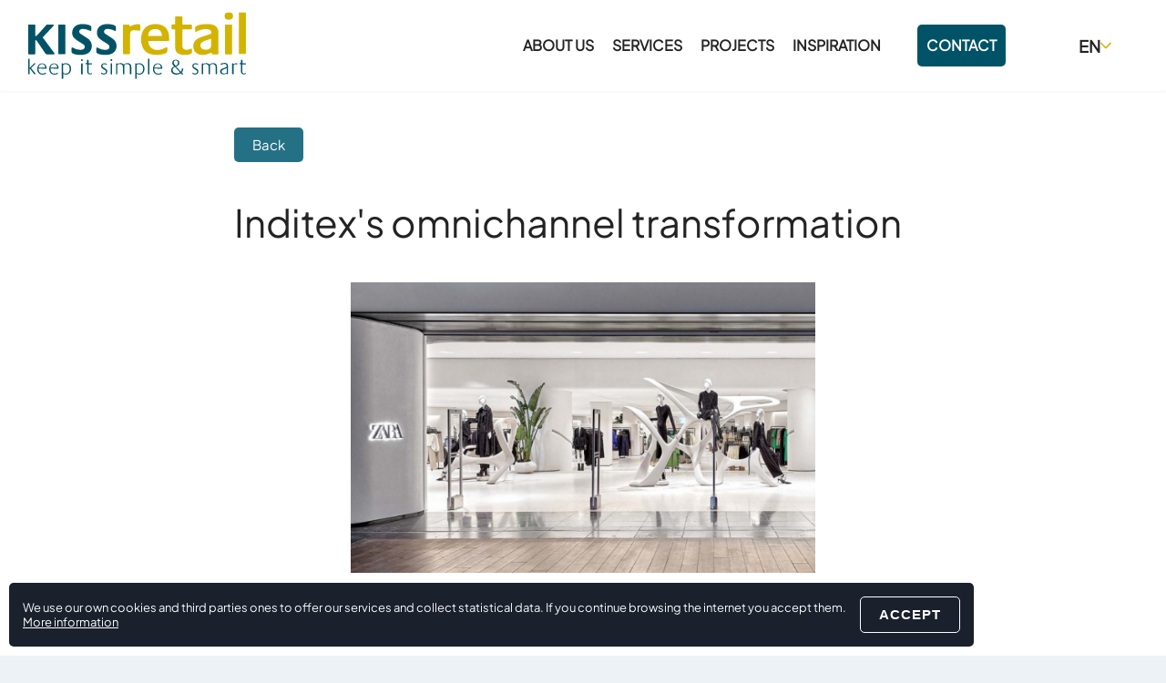

--- FILE ---
content_type: text/html; charset=UTF-8
request_url: https://www.kissretail.com/inditexs-omnichannel-transformation-n-74-en
body_size: 7266
content:
    <!DOCTYPE html>
    <html lang="en">

    <head>
        <meta charset="UTF-8">
<meta content="width=device-width, initial-scale=1.0, minimum-scale=1" name="viewport">

									
<link rel="canonical" href="https://www.kissretail.com/inditexs-omnichannel-transformation-n-74-en" />
<base href="https://www.kissretail.com/">
<link rel="shortcut icon" href="favicon.ico" type="image/x-icon" />

<link rel="apple-touch-icon" sizes="180x180" href="../favicon/apple-touch-icon.png">
<link rel="icon" type="image/png" sizes="32x32" href="../favicon/favicon-32x32.png">
<link rel="icon" type="image/png" sizes="16x16" href="../favicon/favicon-16x16.png">
<link rel="manifest" href="../favicon/site.webmanifest">
<link rel="mask-icon" href="../favicon/safari-pinned-tab.svg" color="#5bbad5">
<meta name="msapplication-TileColor" content="#ffc40d">
<meta name="theme-color" content="#ffffff">

<title>Inditex's omnichannel transformation | News KISS Retail</title>
<meta name="keywords" content="" />
<meta name="description" content="The integration of the Inditex channel implies changes in its stores towards larger formats, with more and better services." />

<!-- Metas Open Graph -->
<link rel="image_src" href="https://www.kissretail.com//pics_fotosnoticias/74/zara.jpg" />
<meta property="og:image" content="https://www.kissretail.com//pics_fotosnoticias/74/zara.jpg"/>
<meta property="og:image:type" content="image/jpeg" />
<meta property="og:image:width" content="200" />
<meta property="og:image:height" content="200" />
<meta property="og:url" content="https://www.kissretail.com/inditexs-omnichannel-transformation-n-74-en" />
<meta property="og:title" content="Inditex's omnichannel transformation | News KISS Retail" />
<meta property="og:description" content="The integration of the Inditex channel implies changes in its stores towards larger formats, with more and better services." />

<!-- Metas Facebook -->
<meta property="article:publisher" content="https://facebook.com/"/>

<!-- Twitter Card data -->
<meta name="twitter:title" content="Inditex's omnichannel transformation | News KISS Retail">
<meta name="twitter:description" content="The integration of the Inditex channel implies changes in its stores towards larger formats, with more and better services.">
<meta name="twitter:image" content="https://www.kissretail.com//pics_fotosnoticias/74/zara.jpg">

<link rel="preload" href="images/logo.svg" as="image">
<link rel="preload" href="css/app.css" as="style" onload="this.onload=null;this.rel='stylesheet'">
<noscript><link rel="stylesheet" href="css/app.css"></noscript>
<link rel="preload" href="js/home.js" as="script">

<link href="css/app.css" rel="stylesheet" type="text/css" media="screen" />

<!--[if lt IE 9]>
<script src="js/html5.js"></script>
<![endif]-->


<!-- Google Tag Manager -->
<script>(function(w,d,s,l,i){w[l]=w[l]||[];w[l].push({'gtm.start':
new Date().getTime(),event:'gtm.js'});var f=d.getElementsByTagName(s)[0],
j=d.createElement(s),dl=l!='dataLayer'?'&l='+l:'';j.async=true;j.src=
'https://www.googletagmanager.com/gtm.js?id='+i+dl;f.parentNode.insertBefore(j,f);
})(window,document,'script','dataLayer','GTM-WJTS72L');</script>
<!-- End Google Tag Manager -->

<script src="https://www.google.com/recaptcha/api.js" async defer></script>


<script type="application/ld+json">{
  "@context": "https://schema.org",
  "@type": "LocalBusiness",
  "name": "Kiss Retail",
  "image": "https://www.kissretail.com/images/logo.svg",
  "@id": "",
  "url": "https://www.kissretail.com/",
  "telephone": "934527339",
  "address": {
    "@type": "PostalAddress",
    "streetAddress": "C/ Tecnología, 17 – DBC, Viladecans Business Park",
    "addressLocality": "Viladecans, Barcelona",
    "postalCode": "08840",
    "addressCountry": "ES"
  },
  "geo": {
    "@type": "GeoCoordinates",
    "latitude": 41.3141707,
    "longitude": 2.0310812
  },
  "openingHoursSpecification": [{
    "@type": "OpeningHoursSpecification",
    "dayOfWeek": [
      "Monday",
      "Tuesday",
      "Wednesday",
      "Thursday"
    ],
    "opens": "09:00",
    "closes": "18:00"
  },{
    "@type": "OpeningHoursSpecification",
    "dayOfWeek": "Friday",
    "opens": "09:00",
    "closes": "14:00"
  }],
  "sameAs": "https://es.linkedin.com/company/kiss-retail-management-consulting-sl" 
}</script>
        <script type="application/ld+json">
            {
                "@context": "https://schema.org",
                "@type": "BlogPosting",
                "mainEntityOfPage": {
                    "@type": "WebPage",
                    "@id": "https://www.kissretail.com/inditexs-omnichannel-transformation-n-74-en"
                },
                "headline": "Inditex's omnichannel transformation | News KISS Retail",
                "image": {
                    "@type": "ImageObject",
                    "caption": "Inditex's omnichannel transformation | News KISS Retail",
                    "url": "https://www.kissretail.com/pics_fotosnoticias/74/zara.jpg"
                },
                "datePublished": "2022-11-15T08:00:00+08:00",                 "publisher": {
                    "@type": "Organization",
                    "name": "KISS Retail",
                    "logo": {
                        "@type": "ImageObject",
                        "url": "https://www.kissretail.com/images/logo.svg"
                    }
                },
                "description": "The integration of the Inditex channel implies changes in its stores towards larger formats, with more and better services."
            }
        </script>
        <script>
        document.addEventListener('DOMContentLoaded', function () {    
            document.getElementById('downloadForm').addEventListener('submit', function () {
                document.getElementById('downloadFormSuccess').classList.remove('hidden');
                document.getElementById('downloadForm').classList.add('hidden');
            });
        });
        </script>
    </head>

    <body>
        
<!-- Google Tag Manager (noscript) -->
<noscript><iframe src="https://www.googletagmanager.com/ns.html?id=GTM-WJTS72L"
height="0" width="0" style="display:none;visibility:hidden"></iframe></noscript>

	<div class="fixed flex items-center bottom-3 left-3 right-3 z-50" id="cookiesMessage">
		<div class="cookies-banner flex flex-wrap justify-center md:justify-between items-center p-3 text-gray-100 bg-gray-900 rounded text-center md:text-left">
			<small class="mb-3 md:mb-0 md:mr-3">We use our own cookies and third parties ones to offer our services and collect statistical data. If you continue browsing the internet you accept them. <br /><a href="cookies-policy" title="política de cookies">More information</a></small>
			<span id="cookiesAccept" class="button-ghost button-sm cursor-pointer" >Accept</span>
		</div>
	</div>

<header class="fixed flex items-center w-full h-12 md:h-20 bg-white shadow-sm" id="header">
	<div class="flex justify-between items-center px-6 w-full 2xl:px-40">
				<a href="home" class="w-32 md:w-48 ml-3 contents" title="retail management consulting">
			<img class="w-32 md:w-48" src="images/logo.svg" alt="">
		</a>
		
				<div class="menu__icon ml-3 md:ml-8 cursor-pointer" id="menuOpen" data-toggle="mainMenu">
			<svg class="text-gray-900 w-8 h-8 mr-3"
				viewBox="0 0 32 32"
				fill="none"
				stroke="currentcolor"
				stroke-width="2"
				stroke-linecap="round"
				stroke-linejoin="round">
				<path d="M4 8 L28 8 M4 16 L28 16 M4 24 L28 24" />
			</svg>
		</div>
		
				<div class="menu menu-right md:flex md:justify-between md:items-center w-full max-w-xs md:max-w-full" id="mainMenu">		
			<div class="menu__close absolute top-sm right-sm" id="menuClose" data-toggle="mainMenu">
				<svg class="text-gray-600 w-6 h-6 cursor-pointer"
					viewBox="0 0 32 32"
					fill="none"
					stroke="currentcolor"
					stroke-width="2"
					stroke-linecap="round"
					stroke-linejoin="round">
					<path d="M2 30 L30 2 M30 30 L2 2" />
				</svg>
			</div>

			<div class="flex items-center md:order-2">
								<div class="lang relative ml-6 mt-6 md:ml-0 md:mt-0 md:mr-6 md:py-2">
					<div class="flex items-center cursor-pointer gap-2">
						<span class="text-sm2 text-secondary-700 font-extrabold no-underline uppercase">en</span>
						<svg xmlns="http://www.w3.org/2000/svg" width="12" height="8" viewBox="0 0 12 8" fill="none">
							<path d="M11.125 1.40002L5.888 6.60002L0.753001 1.40002" stroke="#D2B400" stroke-width="1.5" stroke-linecap="round" stroke-linejoin="round"/>
						</svg>
					</div>

					<ul class="lang-dropdown p-0 list-none absolute top-full left-0 mt-1 bg-white opacity-0 z-10">
  
														<!-- <a href="" class="block ml-3 md:ml-0 md:p-2 text-sm text-primary-500 font-medium opacity-50 hover:opacity-100 no-underline">
																	</a> -->
								<li>
									<a href="" class="block px-3 py-2 text-sm2 text-secondary-700 no-underline">
										ES									</a>
								</li>
												</ul>
				</div>

			</div>

			<nav class="w-full md:flex md:justify-end mt-3 md:mt-0 md:mr-16 md:order-1">
				<ul class="menu__list">
					<li class=" dropdown relative menu__item">
	<i class="menuDown absolute md:hidden top-5 right-sm">
		<svg class="text-gray-600 md:block ml-1"
			fill="currentColor"
			stroke="none"
			width="8.844"
			height="5.358">
			<path d="M4.422 5.357L.193 1.124a.659.659 0 11.931-.931l3.3 3.293 3.3-3.293a.659.659 0 01.931.931z"/>
		</svg>
	</i>

	<span class="leading-none cursor-pointer">About us</span>

	<ul class="dropdown__menu list-none w-full md:w-auto p-0 m-0">
	
		<li class="menu__item"><a href="retail-management-consulting" title="Overview">Overview</a></li>
		<li class="menu__item"><a href="retail-management-consulting#valorDiferencial" title="Differential value">Differential value</a></li>
		<li class="menu__item"><a href="retail-management-consulting#equipoGlobal" title="Global team">Global team</a></li>
		
	</ul>
</li>

<li class=" dropdown relative menu__item">
	<i class="menuDown absolute md:hidden top-5 right-sm">
		<svg class="text-gray-600 md:block ml-1"
			fill="currentColor"
			stroke="none"
			width="8.844"
			height="5.358">
			<path d="M4.422 5.357L.193 1.124a.659.659 0 11.931-.931l3.3 3.293 3.3-3.293a.659.659 0 01.931.931z"/>
		</svg>
	</i>

	<span class="leading-none cursor-pointer">Services</span>

	<ul class="dropdown__menu list-none w-full md:w-auto p-0 m-0">
	
						
									
					<li class="menu__item"><a href="retail-intelligence-cs-4-en" title="Retail intelligence">Retail intelligence</a></li>
									
					<li class="menu__item"><a href="retail-strategy-cs-5-en" title="Retail Strategy">Retail Strategy</a></li>
									
					<li class="menu__item"><a href="retail-performance-cs-6-en" title="Retail Performance">Retail Performance</a></li>
										
				</ul>
</li>

<li class=" dropdown relative menu__item">
	<i class="menuDown absolute md:hidden top-5 right-sm">
		<svg class="text-gray-600 md:block ml-1"
			fill="currentColor"
			stroke="none"
			width="8.844"
			height="5.358">
			<path d="M4.422 5.357L.193 1.124a.659.659 0 11.931-.931l3.3 3.293 3.3-3.293a.659.659 0 01.931.931z"/>
		</svg>
	</i>

	<span class="leading-none cursor-pointer">Projects</span>

	<ul class="dropdown__menu list-none w-full md:w-auto p-0 m-0">
	
		<li class="menu__item"><a href="customers-kiss-retail" title="Sectors">Sectors</a></li>
		<li class="menu__item"><a href="success-stories" title="Success stories">Success stories</a></li>
		
	</ul>
</li>

<li class=" dropdown menu__item relative">
	<i class="menuDown absolute md:hidden top-5 right-sm">
		<svg class="text-gray-600 md:block ml-1"
			fill="currentColor"
			stroke="none"
			width="8.844"
			height="5.358">
			<path d="M4.422 5.357L.193 1.124a.659.659 0 11.931-.931l3.3 3.293 3.3-3.293a.659.659 0 01.931.931z"/>
		</svg>
	</i>

	<span class="leading-none cursor-pointer">Inspiration</span>

	<ul class="dropdown__menu list-none w-full md:w-auto p-0 m-0">
				<li class=" menu__item">
				<a href="news-cn-2-en" title="News">Innovations</a>
			</li>
					<li class=" menu__item">
				<a href="retail-sustainability-cn-3-en" title="Retail Sustainability">Retail Sustainability</a>
			</li>
					<li class=" menu__item">
				<a href="retail-reports-cn-4-en" title="Retail Reports">Retail Reports</a>
			</li>
			</ul>
</li>

<li class=" menu__item md:ml-6 contacto">
	<a href="budget-retail-strategic" title="retail strategy budget" class="md:bg-primary-400 md:hover:bg-secondary-700 md:rounded md:!text-white">
		Contact	</a>
</li>
				</ul>
			</nav>
		</div>
	</div>
</header>

<div class="generalContent pt-12 md:pt-20 bg-white">        <main class="py-8">
            <div class="container mx-auto px-3">
                <div class="flex justify-center -mx-3">
                    <div class="w-full md:w-2/3 px-3">
                        <span onClick="javascript:history.back();" class="button-primary button-sm cursor-pointer">Back</span>

                        <article class="newssheet">

                            <h1 class="text-2xl md:text-4xl mt-8">Inditex's omnichannel transformation</h1>

                            <img src="pics_fotosnoticias/74/big_crop_zara.jpg" alt="Inditex's omnichannel transformation" class="w-full sm:w-2/3 mx-auto mb-6" />
                            <small>15-11-2022</small>

                            
                            <div class="my-6">The largest fashion retailer, INTIDEX (Zara, Massimo Dutti, Bershka, etc.) generated net sales of &euro;20.4 billion in 2020. The weight of its online sales increased by 67%, from 14% of total sales to 32%.<br /><br />In 2020, the Group closed 640 stores as part of its transformation strategy, launched in 2012 and accelerated by the pandemic. The strategy aimed for full integration of the stores and the online platform; as a result, its online presence is growing rapidly around the world, and its physical store channel is adapted to the omnichannel needs of each market.<br /><br /><br />
<div><img src="/images/pics/Zara_Madrid_Plaza_de_Espana1.jpg" style="display: block; margin-left: auto; margin-right: auto;" width="498" height="332" /></div>
<br /><br /><strong>What is it doing?<br /></strong><br />The group's strategic digital transformation is focused on omnichannel and business efficiency: <br /><br />
<ul>
<li>Since 2012, the group has invested more than &euro;11 billion in technological and digital tools that integrate stores and the online platform, giving it greater efficiency and agility in stock management.</li>
</ul>
<ul>
<li>Inditex is restructuring its network, reducing the number of small stores and opening larger ones to offer an omnichannel experience.</li>
</ul>
<ul>
<li>Inventory management has been improved thanks to RFID and new digital tools, allowing shipping directly from any store, and many other omnichannel services, such as allowing the customer to browse online in the store of their choice, consult the inventory available in that store or access the store's services.</li>
</ul>
<br /><br /><img src="/images/pics/zara_foto_web.jpg" style="display: block; margin-left: auto; margin-right: auto;" width="513" height="361" /><br /><br /><strong>Our opinion:<br /></strong><br />Inditex demonstrates that all retailers, even the world's largest, must constantly readjust their business model with innovations and bold business decisions.<br /><br />Its channel integration strategy and its huge investments in it are aimed at improving the customer brand experience as well as business efficiency. <br /><br />Inditex's differentiation and strategic transformation towards a fully integrated, digital and sustainable business model makes it more efficient and ahead of the market. <br /><br /><br />Inditex's case is detailed, among others, in the report <strong>&ldquo;Estrategias Canales de Distribuci&oacute;n para Marcas y Retailers&rdquo;</strong>, prepared by Ebeltoft Group and KISS Retail, which you can download here:<br /><br />
<div><a href="https://www.kissretail.com/new-channel-strategies-for-brands-and-retailers-n-60-en"><img src="/images/pics/bot&oacute;n_descarga_informe_eng33.png" style="display: block; margin-left: auto; margin-right: auto;" width="273" height="47" /></a></div></div>

                            <!-- Go to www.addthis.com/dashboard to customize your tools -->
                            <div class="my-10 addthis_inline_share_toolbox"></div>

                                                                                </article>
                    </div>
                </div>
            </div>
        </main>
        <footer>
    <div class="footer__wrapper pt-12 lg:pt-16 pb-4 lg:pb-12 flex items-center w-full">
        <div class="px-6 w-full 2xl:px-40">
            <!-- <div class="md:flex flex-wrap md:justify-between md:items-start"> -->
            <div class="w-full logo-footer">
                <img src="images/logo-w.svg" alt="" class="block w-32 md:w-48 mb-6 md:mb-0">
            </div>
            <div class="grid grid-cols-1 sm:grid-cols-2 md:grid-cols-3 lg:grid-cols-5 gap-6 md:gap-8 lg:gap-12 footer-cols">

                <div>
                    <ul class="list-none p-0 flex flex-col gap-2">
                        <li class="uppercase text-sm2 font-bold">About us</li>
                        <li><a href="retail-management-consulting#resumen" title="Overview" class="text-white no-underline hover:text-primary-600 text-sm2 font-normal">Overview</a></li>
                        <li><a href="retail-management-consulting#valorDiferencial" title="Differential value" class="text-white no-underline hover:text-primary-600 text-sm2 font-normal">Differential value</a></li>
                        <li><a href="retail-management-consulting#equipoGlobal" title="Global team" class="text-white no-underline hover:text-primary-600 text-sm2 font-normal">Global team</a></li>
                    </ul>
                </div>

                <div>
                    <ul class="list-none p-0 flex flex-col gap-2">
                        <li class="uppercase text-sm2 font-bold">Services</li>
                        
                            
                                <li><a href="retail-intelligence-cs-4-en" title="Retail intelligence" class="text-white no-underline hover:text-primary-600 text-sm2 font-normal">Retail intelligence</a></li>
                            
                                <li><a href="retail-strategy-cs-5-en" title="Retail Strategy" class="text-white no-underline hover:text-primary-600 text-sm2 font-normal">Retail Strategy</a></li>
                            
                                <li><a href="retail-performance-cs-6-en" title="Retail Performance" class="text-white no-underline hover:text-primary-600 text-sm2 font-normal">Retail Performance</a></li>
                            
                                            </ul>
                </div>

                <div>
                    <ul class="list-none p-0 flex flex-col gap-2">
                        <li class="uppercase text-sm2 font-bold">Projects</li>
                        <li><a href="customers-kiss-retail" title="Sectors" class="text-white no-underline hover:text-primary-600 text-sm2 font-normal">Sectors</a></li>
                        <li><a href="success-stories" title="Success stories" class="text-white no-underline hover:text-primary-600 text-sm2 font-normal">Success stories</a></li>
                    </ul>
                </div>

                <div>
                    <ul class="list-none p-0 flex flex-col gap-2">
                        <li class="uppercase text-sm2 font-bold">Inspiration</li>
                        
                            
                                <li><a href="news-cn-2-en" title="News" class="text-white no-underline hover:text-primary-600 text-sm2 font-normal">News</a></li>
                            
                                <li><a href="retail-sustainability-cn-3-en" title="Retail Sustainability" class="text-white no-underline hover:text-primary-600 text-sm2 font-normal">Retail Sustainability</a></li>
                            
                                <li><a href="retail-reports-cn-4-en" title="Retail Reports" class="text-white no-underline hover:text-primary-600 text-sm2 font-normal">Retail Reports</a></li>
                            
                                                <li>
                            <a href="https://www.ebeltoftgroup.com/" title="Ebeltoft Group" target="_blank">
                                <img src="images/ebeltoft-group-logo-w.png" alt="Ebeltoft group" class="w-24 md:w-32 mx-auto md:mx-0" style="margin-left:-5px;">
                            </a>
                        </li>
                    </ul>
                </div>

                <div>
                    <ul class="list-none p-0 flex flex-col gap-2">
                        <li class="uppercase text-sm2 font-bold">Contact</li>
                        <li><a href="tel:+34934527339" title="+34934527339" class="text-white no-underline hover:text-primary-600 text-sm2 font-normal">+34934527339</a></li>
                        <li><a href="mailto:info@kissretail.com" title="info@kissretail.com" class="text-white no-underline hover:text-primary-600 text-sm2 font-normal">info@kissretail.com</a></li>
                        <li>C/ Tecnología, 17 – DBC, Viladecans Business Park<br />08840 - Viladecans, Barcelona (Spain)</li>
                    </ul>
                </div>

            </div>

            <div class="w-full lg:w-1/2 mt-4 legal-menu">
                <ul class="list-none flex flex-wrap p-0 mb-0">
                    <li><a href="legal-note" title="Legal notice" class="px-1 no-underline text-white hover:text-primary-600">Legal notice</a></li>
                    <li>|<a href="privacy-policy" title="Privacy Policy" class="px-1 no-underline text-white hover:text-primary-600">Privacy Policy</a></li>
                    <li>|<a href="cookies-policy" title="Cookies Policy" class="px-1 no-underline text-white hover:text-primary-600">Cookies Policy</a></li>
                    <li>|<a href="accessibility" title="Accessibility" class="px-1 no-underline text-white hover:text-primary-600">Accessibility</a></li>
                                    </ul>
            </div>
        </div>
    </div>

    <div class="panel-kd">
        <div class="panel-kd__container">
            <div class="panel-kd__list">
                <div class="panel-kd__item">
                    <picture>
                        <source srcset="images/kit-digital/logo_nextgen.webp" type="image/webp" />
                        <img src="images/kit-digital/logo_nextgen.png" data-src="images/kit-digital/logo_nextgen.png" alt="NextGenerationEU" class="panel-kd__image" width="160" height="48" loading="lazy" />
                    </picture>
                </div>
                <div class="panel-kd__item panel-kd__item--bordered">
                    <picture>
                        <source srcset="images/kit-digital/logo_MICT.webp" type="image/webp" />
                        <img src="images/kit-digital/logo_MICT.png" data-src="images/kit-digital/logo_MICT.png" alt="Ministerio de Industria, Comercio y Turismo" class="panel-kd__image" width="160" height="48" loading="lazy" />
                    </picture>
                </div>
                <div class="panel-kd__item">
                    <picture>
                        <source srcset="images/kit-digital/logo_PRT.webp" type="image/webp" />
                        <img src="images/kit-digital/logo_PRT.png" data-src="images/kit-digital/logo_PRT.png" alt="Plan de Recuperación, Transformación y Resiliencia" class="panel-kd__image" width="160" height="48" loading="lazy" />
                    </picture>
                </div>
            </div>
        </div>
    </div>
</footer>

<!-- <a href="tel:" aria-label="Phone number" class="phoneButton">
    <svg xmlns="http://www.w3.org/2000/svg" viewBox="0 0 110 110"><circle cx="55" cy="55" r="55" style="fill:#247186"/><path d="M30.12 42.6c-.34-6.12 8.28-18.36 11.66-13.38.01.01.02.03.03.04l7.05 11.35c.09.15.77 1.44.8 1.61.55 2.91-2.34 5.7-4.52 8.91-.27.4-.51 1.07-.27 1.5 1.95 3.41 3.72 5.5 6.39 8.17s4.76 4.43 8.17 6.39c.42.24 1.09 0 1.5-.27 3.21-2.18 6-5.07 8.91-4.52.17.03 1.46.71 1.61.8l11.35 7.05s.03.02.04.03c4.98 3.38-7.26 12-13.38 11.66-8.87-.49-18.45-5.89-25.95-13.39-7.49-7.49-12.89-17.07-13.39-25.94Z" style="fill:#fff;fill-rule:evenodd"/></svg>
</a> -->

</div>
<script src="js/app.js"></script>
        <script src="js/ficha_noticias.js"></script>
        <!-- Go to www.addthis.com/dashboard to customize your tools -->
        <script type="text/javascript" src="//s7.addthis.com/js/300/addthis_widget.js#pubid=ra-5edf296e171b11ea"></script>
    </body>

    </html>


--- FILE ---
content_type: text/css
request_url: https://www.kissretail.com/css/app.css
body_size: 16107
content:
/*! normalize.css v8.0.1 | MIT License | github.com/necolas/normalize.css */

/* Document
   ========================================================================== */

/**
 * 1. Correct the line height in all browsers.
 * 2. Prevent adjustments of font size after orientation changes in iOS.
 */

html {
  line-height: 1.15; /* 1 */
  -webkit-text-size-adjust: 100%; /* 2 */
}

/* Sections
   ========================================================================== */

/**
 * Remove the margin in all browsers.
 */

body {
  margin: 0;
}

/**
 * Render the `main` element consistently in IE.
 */

main {
  display: block;
}

/**
 * Correct the font size and margin on `h1` elements within `section` and
 * `article` contexts in Chrome, Firefox, and Safari.
 */

h1 {
  font-size: 2em;
  margin: 0.67em 0;
}

/* Grouping content
   ========================================================================== */

/**
 * 1. Add the correct box sizing in Firefox.
 * 2. Show the overflow in Edge and IE.
 */

hr {
  box-sizing: content-box; /* 1 */
  height: 0; /* 1 */
  overflow: visible; /* 2 */
}

/**
 * 1. Correct the inheritance and scaling of font size in all browsers.
 * 2. Correct the odd `em` font sizing in all browsers.
 */

pre {
  font-family: monospace, monospace; /* 1 */
  font-size: 1em; /* 2 */
}

/* Text-level semantics
   ========================================================================== */

/**
 * Remove the gray background on active links in IE 10.
 */

a {
  background-color: transparent;
}

/**
 * 1. Remove the bottom border in Chrome 57-
 * 2. Add the correct text decoration in Chrome, Edge, IE, Opera, and Safari.
 */

abbr[title] {
  border-bottom: none; /* 1 */
  text-decoration: underline; /* 2 */
  -webkit-text-decoration: underline dotted;
          text-decoration: underline dotted; /* 2 */
}

/**
 * Add the correct font weight in Chrome, Edge, and Safari.
 */

b,
strong {
  font-weight: bolder;
}

/**
 * 1. Correct the inheritance and scaling of font size in all browsers.
 * 2. Correct the odd `em` font sizing in all browsers.
 */

code,
kbd,
samp {
  font-family: monospace, monospace; /* 1 */
  font-size: 1em; /* 2 */
}

/**
 * Add the correct font size in all browsers.
 */

small {
  font-size: 80%;
}

/**
 * Prevent `sub` and `sup` elements from affecting the line height in
 * all browsers.
 */

sub,
sup {
  font-size: 75%;
  line-height: 0;
  position: relative;
  vertical-align: baseline;
}

sub {
  bottom: -0.25em;
}

sup {
  top: -0.5em;
}

/* Embedded content
   ========================================================================== */

/**
 * Remove the border on images inside links in IE 10.
 */

img {
  border-style: none;
}

/* Forms
   ========================================================================== */

/**
 * 1. Change the font styles in all browsers.
 * 2. Remove the margin in Firefox and Safari.
 */

button,
input,
optgroup,
select,
textarea {
  font-family: inherit; /* 1 */
  font-size: 100%; /* 1 */
  line-height: 1.15; /* 1 */
  margin: 0; /* 2 */
}

/**
 * Show the overflow in IE.
 * 1. Show the overflow in Edge.
 */

button,
input { /* 1 */
  overflow: visible;
}

/**
 * Remove the inheritance of text transform in Edge, Firefox, and IE.
 * 1. Remove the inheritance of text transform in Firefox.
 */

button,
select { /* 1 */
  text-transform: none;
}

/**
 * Correct the inability to style clickable types in iOS and Safari.
 */

button,
[type="button"],
[type="reset"],
[type="submit"] {
  -webkit-appearance: button;
}

/**
 * Remove the inner border and padding in Firefox.
 */

button::-moz-focus-inner,
[type="button"]::-moz-focus-inner,
[type="reset"]::-moz-focus-inner,
[type="submit"]::-moz-focus-inner {
  border-style: none;
  padding: 0;
}

/**
 * Restore the focus styles unset by the previous rule.
 */

button:-moz-focusring,
[type="button"]:-moz-focusring,
[type="reset"]:-moz-focusring,
[type="submit"]:-moz-focusring {
  outline: 1px dotted ButtonText;
}

/**
 * Correct the padding in Firefox.
 */

fieldset {
  padding: 0.35em 0.75em 0.625em;
}

/**
 * 1. Correct the text wrapping in Edge and IE.
 * 2. Correct the color inheritance from `fieldset` elements in IE.
 * 3. Remove the padding so developers are not caught out when they zero out
 *    `fieldset` elements in all browsers.
 */

legend {
  box-sizing: border-box; /* 1 */
  color: inherit; /* 2 */
  display: table; /* 1 */
  max-width: 100%; /* 1 */
  padding: 0; /* 3 */
  white-space: normal; /* 1 */
}

/**
 * Add the correct vertical alignment in Chrome, Firefox, and Opera.
 */

progress {
  vertical-align: baseline;
}

/**
 * Remove the default vertical scrollbar in IE 10+.
 */

textarea {
  overflow: auto;
}

/**
 * 1. Add the correct box sizing in IE 10.
 * 2. Remove the padding in IE 10.
 */

[type="checkbox"],
[type="radio"] {
  box-sizing: border-box; /* 1 */
  padding: 0; /* 2 */
}

/**
 * Correct the cursor style of increment and decrement buttons in Chrome.
 */

[type="number"]::-webkit-inner-spin-button,
[type="number"]::-webkit-outer-spin-button {
  height: auto;
}

/**
 * 1. Correct the odd appearance in Chrome and Safari.
 * 2. Correct the outline style in Safari.
 */

[type="search"] {
  -webkit-appearance: textfield; /* 1 */
  outline-offset: -2px; /* 2 */
}

/**
 * Remove the inner padding in Chrome and Safari on macOS.
 */

[type="search"]::-webkit-search-decoration {
  -webkit-appearance: none;
}

/**
 * 1. Correct the inability to style clickable types in iOS and Safari.
 * 2. Change font properties to `inherit` in Safari.
 */

::-webkit-file-upload-button {
  -webkit-appearance: button; /* 1 */
  font: inherit; /* 2 */
}

/* Interactive
   ========================================================================== */

/*
 * Add the correct display in Edge, IE 10+, and Firefox.
 */

details {
  display: block;
}

/*
 * Add the correct display in all browsers.
 */

summary {
  display: list-item;
}

/* Misc
   ========================================================================== */

/**
 * Add the correct display in IE 10+.
 */

template {
  display: none;
}

/**
 * Add the correct display in IE 10.
 */

[hidden] {
  display: none;
}

/**
 * Manually forked from SUIT CSS Base: https://github.com/suitcss/base
 * A thin layer on top of normalize.css that provides a starting point more
 * suitable for web applications.
 */

/**
 * Removes the default spacing and border for appropriate elements.
 */

blockquote,
dl,
dd,
h1,
h2,
h3,
h4,
h5,
h6,
hr,
figure,
p,
pre {
  margin: 0;
}

button {
  background-color: transparent;
  background-image: none;
}

/**
 * Work around a Firefox/IE bug where the transparent `button` background
 * results in a loss of the default `button` focus styles.
 */

button:focus {
  outline: 1px dotted;
  outline: 5px auto -webkit-focus-ring-color;
}

fieldset {
  margin: 0;
  padding: 0;
}

ol,
ul {
  list-style: none;
  margin: 0;
  padding: 0;
}

/**
 * Tailwind custom reset styles
 */

/**
 * 1. Use the user's configured `sans` font-family (with Tailwind's default
 *    sans-serif font stack as a fallback) as a sane default.
 * 2. Use Tailwind's default "normal" line-height so the user isn't forced
 *    to override it to ensure consistency even when using the default theme.
 */

html {
  font-family: system-ui, -apple-system, BlinkMacSystemFont, "Segoe UI", Roboto, "Helvetica Neue", Arial, "Noto Sans", sans-serif, "Apple Color Emoji", "Segoe UI Emoji", "Segoe UI Symbol", "Noto Color Emoji"; /* 1 */
  line-height: 1.5; /* 2 */
}

/**
 * 1. Prevent padding and border from affecting element width.
 *
 *    We used to set this in the html element and inherit from
 *    the parent element for everything else. This caused issues
 *    in shadow-dom-enhanced elements like <details> where the content
 *    is wrapped by a div with box-sizing set to `content-box`.
 *
 *    https://github.com/mozdevs/cssremedy/issues/4
 *
 *
 * 2. Allow adding a border to an element by just adding a border-width.
 *
 *    By default, the way the browser specifies that an element should have no
 *    border is by setting it's border-style to `none` in the user-agent
 *    stylesheet.
 *
 *    In order to easily add borders to elements by just setting the `border-width`
 *    property, we change the default border-style for all elements to `solid`, and
 *    use border-width to hide them instead. This way our `border` utilities only
 *    need to set the `border-width` property instead of the entire `border`
 *    shorthand, making our border utilities much more straightforward to compose.
 *
 *    https://github.com/tailwindcss/tailwindcss/pull/116
 */

*,
::before,
::after {
  box-sizing: border-box; /* 1 */
  border-width: 0; /* 2 */
  border-style: solid; /* 2 */
  border-color: #e2e8f0; /* 2 */
}

/*
 * Ensure horizontal rules are visible by default
 */

hr {
  border-top-width: 1px;
}

/**
 * Undo the `border-style: none` reset that Normalize applies to images so that
 * our `border-{width}` utilities have the expected effect.
 *
 * The Normalize reset is unnecessary for us since we default the border-width
 * to 0 on all elements.
 *
 * https://github.com/tailwindcss/tailwindcss/issues/362
 */

img {
  border-style: solid;
}

textarea {
  resize: vertical;
}

input::-moz-placeholder, textarea::-moz-placeholder {
  color: #a0aec0;
}

input::placeholder,
textarea::placeholder {
  color: #a0aec0;
}

button,
[role="button"] {
  cursor: pointer;
}

table {
  border-collapse: collapse;
}

h1,
h2,
h3,
h4,
h5,
h6 {
  font-size: inherit;
  font-weight: inherit;
}

/**
 * Reset links to optimize for opt-in styling instead of
 * opt-out.
 */

a {
  color: inherit;
  text-decoration: inherit;
}

/**
 * Reset form element properties that are easy to forget to
 * style explicitly so you don't inadvertently introduce
 * styles that deviate from your design system. These styles
 * supplement a partial reset that is already applied by
 * normalize.css.
 */

button,
input,
optgroup,
select,
textarea {
  padding: 0;
  line-height: inherit;
  color: inherit;
}

/**
 * Use the configured 'mono' font family for elements that
 * are expected to be rendered with a monospace font, falling
 * back to the system monospace stack if there is no configured
 * 'mono' font family.
 */

pre,
code,
kbd,
samp {
  font-family: Menlo, Monaco, Consolas, "Liberation Mono", "Courier New", monospace;
}

/**
 * Make replaced elements `display: block` by default as that's
 * the behavior you want almost all of the time. Inspired by
 * CSS Remedy, with `svg` added as well.
 *
 * https://github.com/mozdevs/cssremedy/issues/14
 */

img,
svg,
video,
canvas,
audio,
iframe,
embed,
object {
  display: block;
  vertical-align: middle;
}

/**
 * Constrain images and videos to the parent width and preserve
 * their instrinsic aspect ratio.
 *
 * https://github.com/mozdevs/cssremedy/issues/14
 */

img,
video {
  max-width: 100%;
  height: auto;
}

/* Tailwind base styles Apply your base styles for your web development here. */

html {
  scroll-padding: 100px;
  scroll-behavior: smooth;
  -webkit-font-smoothing: antialiased;
  -moz-osx-font-smoothing: grayscale;
  font-size: 20px;
}

body {
  --bg-opacity: 1;
  background-color: #edf2f7;
  background-color: rgba(237, 242, 247, var(--bg-opacity));
  font-family: Plus Jakarta Sans, sans-serif;
  font-size: 20px;
  --text-opacity: 1;
  color: #232323;
  color: rgba(35, 35, 35, var(--text-opacity));
  line-height: 1.3;
}

footer {
  --bg-opacity: 1;
  background-color: #005366;
  background-color: rgba(0, 83, 102, var(--bg-opacity));
  --text-opacity: 1;
  color: #fff;
  color: rgba(255, 255, 255, var(--text-opacity));
  font-size: .8rem;
}

.legal-menu a {
  font-size: 14px;
}

/* Text styles */

h1, h2, h3, h4 {
  font-family: Plus Jakarta Sans, sans-serif;
}

h1 {
  font-size: 2.1rem;
  margin-bottom: 2rem;
  line-height: 1.25;
}

h2 {
  font-size: 2.1rem;
  margin-top: 1rem;
  margin-bottom: 1rem;
  line-height: 1.375;
}

h3 {
  font-size: 1.6rem;
  margin-top: 1rem;
  margin-bottom: 0.5rem;
  line-height: 1.375;
}

h4 {
  font-size: 1.15rem;
  margin-top: 0.75rem;
  margin-bottom: 0.5rem;
  line-height: 1.3;
}

p {
  font-size: 20px;
  margin-bottom: 0.75rem;
  line-height: 1.375;
}

a {
  --text-opacity: 1;
  color: #247186;
  color: rgba(36, 113, 134, var(--text-opacity));
  text-decoration: underline;
  line-height: 1;
}

a:hover {
  --text-opacity: 1;
  color: #247186;
  color: rgba(36, 113, 134, var(--text-opacity));
}

small {
  font-size: .65rem;
  display: inline-block;
}

b, strong {
  font-weight: 700;
}

em {
  font-style: italic;
}

blockquote {
  font-size: 1.5rem;
  margin-bottom: 0.75rem;
}

.video-16-9 {
  width: 100%;
  padding-top: 56.25%;
  position: relative;
}

.video-16-9 iframe {
  width: 100%;
  height: 100%;
  position: absolute;
  top: 0;
  left: 0;
}

/* List Styles */

ul {
  list-style-type: disc;
  margin-bottom: 0.75rem;
  padding-left: 2rem;
}

ol {
  list-style-type: decimal;
  margin-bottom: 0.75rem;
  padding-left: 2rem;
}

ul ul, ol ol, ul ol, ol ul {
  margin-top: 0;
  margin-bottom: 0;
}

li {
  line-height: 1.625;
}

/* Forms styles */

input {
  display: inline-block;
  border-width: 1px;
  border-radius: 0.25rem;
  font-size: 20px;
  padding-left: 1rem;
  padding-right: 1rem;
  padding-top: 0.5rem;
  padding-bottom: 0.5rem;
  outline: 2px solid transparent;
  outline-offset: 2px;
  --bg-opacity: 1;
  background-color: #EEEEEE;
  background-color: rgba(238, 238, 238, var(--bg-opacity));
}

input::-moz-placeholder {
  --text-opacity: 1;
  color: #cbd5e0;
  color: rgba(203, 213, 224, var(--text-opacity));
  font-size: .65rem;
}

input::placeholder {
  --text-opacity: 1;
  color: #cbd5e0;
  color: rgba(203, 213, 224, var(--text-opacity));
  font-size: .65rem;
}

input:focus::-moz-placeholder {
  --text-opacity: 1;
  color: #cbd5e0;
  color: rgba(203, 213, 224, var(--text-opacity));
}

input:focus::placeholder {
  --text-opacity: 1;
  color: #cbd5e0;
  color: rgba(203, 213, 224, var(--text-opacity));
}

textarea {
  display: inline-block;
  border-width: 1px;
  border-radius: 0.25rem;
  font-size: 20px;
  padding-left: 1rem;
  padding-right: 1rem;
  padding-top: 0.5rem;
  padding-bottom: 0.5rem;
  outline: 2px solid transparent;
  outline-offset: 2px;
  --bg-opacity: 1;
  background-color: #EEEEEE;
  background-color: rgba(238, 238, 238, var(--bg-opacity));
}

textarea::-moz-placeholder {
  --text-opacity: 1;
  color: #cbd5e0;
  color: rgba(203, 213, 224, var(--text-opacity));
  font-size: .65rem;
}

textarea::placeholder {
  --text-opacity: 1;
  color: #cbd5e0;
  color: rgba(203, 213, 224, var(--text-opacity));
  font-size: .65rem;
}

textarea:focus::-moz-placeholder {
  --text-opacity: 1;
  color: #cbd5e0;
  color: rgba(203, 213, 224, var(--text-opacity));
}

textarea:focus::placeholder {
  --text-opacity: 1;
  color: #cbd5e0;
  color: rgba(203, 213, 224, var(--text-opacity));
}

label {
  display: block;
  --text-opacity: 1;
  color: #247186;
  color: rgba(36, 113, 134, var(--text-opacity));
  font-size: .65rem;
  text-transform: uppercase;
  line-height: 1.625;
}

/* Menu styles */

.menu__item a,
.menu__item span {
  padding-left: 0.5rem;
  padding-right: 0.5rem;
  padding-top: 0.75rem;
  padding-bottom: 0.75rem;
  --text-opacity: 1;
  color: #232323;
  color: rgba(35, 35, 35, var(--text-opacity));
  font-weight: 800;
  text-transform: uppercase;
  text-decoration: none;
  font-size: 16px;
}

.menu__item .menu__item a {
  --bg-opacity: 1;
  background-color: #247186;
  background-color: rgba(36, 113, 134, var(--bg-opacity));
  --text-opacity: 1;
  color: #edf2f7;
  color: rgba(237, 242, 247, var(--text-opacity));
}

/* Submenu styles */

@media (min-width: 1294px) {
  .menu__item a,
.menu__item span {
    padding-left: 1.5rem;
    padding-right: 1.5rem;
  }
}

@media (min-width: 992px) {
  .menu__item.active {
    position: relative;
  }

  .menu__item.active::before {
    content: "";
    display: block;
    width: 73px;
    height: 2px;
    background: #E4DC6C;
    position: absolute;
    left: 10px;
    bottom: 0;
  }

  .menu__item .menu__item a {
    font-size: .8rem;
    --bg-opacity: 1;
    background-color: #247186;
    background-color: rgba(36, 113, 134, var(--bg-opacity));
    --text-opacity: 1;
    color: #edf2f7;
    color: rgba(237, 242, 247, var(--text-opacity));
    text-transform: none;
  }

  .menu__item .menu__item a:hover {
    --bg-opacity: 1;
    background-color: #A38C00;
    background-color: rgba(163, 140, 0, var(--bg-opacity));
    --text-opacity: 1;
    color: #00000a;
    color: rgba(0, 0, 10, var(--text-opacity));
  }
}

.yellow-left, .yellow-right {
  position: relative;
}

.yellow-left::before, .yellow-right::before {
  content: "";
  display: block;
  position: absolute;
  width: 20vw;
  height: 100%;
}

.yellow-left:before {
  left: -20vw;
  background: #F1EAD8;
}

.yellow-right > div {
  background: #f7f4d3;
}

.yellow-right:before {
  right: -20vw;
  background: #f7f4d3;
}

.bg-mask {
  background: rgba(35, 35, 35, 0.54);
}

.banner-noticias {
  background-image: url("../images/banner-noticias.jpg");
  background-color: rgba(214, 205, 85, 0.62);
  background-repeat: no-repeat;
  background-size: cover;
  background-position: center;
  background-blend-mode: multiply;
}

.servicios article.rounded-full {
  width: 280px;
  height: 280px;
}

.servicios article:first-child {
  --bg-opacity: 1;
  background-color: #A38C00;
  background-color: rgba(163, 140, 0, var(--bg-opacity));
}

.servicios article:nth-child(2) {
  --bg-opacity: 1;
  background-color: #7B672C;
  background-color: rgba(123, 103, 44, var(--bg-opacity));
}

.servicios article:nth-child(3) {
  --bg-opacity: 1;
  background-color: #247186;
  background-color: rgba(36, 113, 134, var(--bg-opacity));
}

.servicios .semitransparent {
  background: rgba(255, 255, 255, 0.4);
}

.servicios .semitransparent ul li {
  position: relative;
}

.servicios .semitransparent::before {
  content: ">";
  display: block;
  position: absolute;
  left: -21px;
  top: 0;
}

#aportamos, .autor {
  background: rgba(180, 160, 100, 0.3);
}

#diferencia article {
  min-height: 170px;
}

.servicios-list#categ4 {
  background: rgba(228, 220, 108, 0.3);
}

.servicios-list#categ4 .servicios-header {
  --bg-opacity: 1;
  background-color: #A38C00;
  background-color: rgba(163, 140, 0, var(--bg-opacity));
}

.servicios-list#categ5 {
  background: rgba(180, 160, 100, 0.3);
}

.servicios-list#categ5 .servicios-header {
  --bg-opacity: 1;
  background-color: #7B672C;
  background-color: rgba(123, 103, 44, var(--bg-opacity));
}

.servicios-list#categ6 {
  background: rgba(36, 113, 134, 0.3);
}

.servicios-list#categ6 .servicios-header {
  --bg-opacity: 1;
  background-color: #247186;
  background-color: rgba(36, 113, 134, var(--bg-opacity));
}

@media (min-width: 1194px) {
  .servicios-list article {
    width: 30%;
  }
}

.anchor {
  top: -3rem;
}

@media (min-width: 992px) {
  .anchor {
    top: -5rem;
  }
}

.arrow-list {
  position: relative;
}

.arrow-list::before {
  content: "";
  display: block;
  width: 18px;
  height: 8px;
  position: absolute;
  left: -30px;
  top: 13px;
  background-image: url("../images/icon_arrow.svg");
  background-repeat: no-repeat;
  background-size: cover;
}

.servicio-incluye {
  min-height: 250px;
}

.clientes-list {
  background: rgba(180, 160, 100, 0.5);
}

@media (min-width: 768px) {
  .clientes article {
    width: 50%;
  }

  .clientes article:nth-child(5n+1) {
    width: 100%;
  }
}

@media (min-width: 992px) {
  .clientes article {
    width: 100%;
    grid-column: span 1 / span 1;
    grid-row: span 1 / span 1;
    float: left;
  }

  .clientes article:nth-child(4n+1) {
    grid-column: span 2 / span 2;
    grid-row: span 2 / span 2;
    float: left;
  }
}

.bg-primary-300-transp {
  background: rgba(228, 220, 108, 0.5);
}

.bg-primary-500-transp {
  background: rgba(36, 113, 134, 0.5);
}

.bg-primary-700-transp {
  background: rgba(180, 160, 100, 0.5);
}

.semitransparent ul {
  width: -moz-fit-content;
  width: fit-content;
  margin: 0 auto;
}

.categorias-servicios article {
  width: 100%;
}

.categorias-servicios h2 {
  font-size: 1.3rem;
}

@media (min-width: 768px) {
  .categorias-servicios {
    grid-template-columns: repeat(2, minmax(0, 1fr)) !important;
  }
}

@media (min-width: 992px) {
  .contacto a {
    color: white;
  }

  .noticias article {
    width: 40%;
  }

  section.banner-noticias {
    height: 400px;
  }
}

@media (min-width: 1194px) {
  .noticias article:not(.rounded-full) {
    width: 27%;
  }

  .categorias-servicios {
    grid-template-columns: repeat(3, minmax(0, 1fr)) !important;
  }

  .categorias-servicios h2 {
    font-size: 1.6rem;
  }

  .categorias-servicios article {
    max-width: 385px;
  }
}

.pagination .active {
  --text-opacity: 1;
  color: #247186;
  color: rgba(36, 113, 134, var(--text-opacity));
  font-weight: 600;
}

.phoneButton {
  right: 30px;
  padding: 10px;
  height: 80px;
  bottom: 30px;
  width: 80px;
  position: fixed;
  border-radius: 50px;
  display: flex;
  justify-content: center;
  align-items: center;
  cursor: pointer;
  z-index: 55;
  opacity: 1;
  transition: all 0.25s ease-in-out;
  -webkit-transition: all 0.25s ease-in-out;
}

.phoneButton img, .phoneButton svg {
  width: 100%;
  height: auto;
  transition: all 0.25s ease-in-out;
  -webkit-transition: all 0.25s ease-in-out;
}

.servicios-relacionados {
  height: -moz-fit-content;
  height: fit-content;
}

.new-slide-content {
  max-width: 785px;
}

.slider-title {
  line-height: 35px;
}

.js-slider-home-2025 video {
  max-height: 840px;
  height: 500px;
  width: 100%;
  -o-object-fit: cover;
     object-fit: cover;
}

@media (min-width: 992px) {
  .slide-title {
    line-height: 68px;
  }

  .js-slider-home-2025 video {
    height: 92vh;
  }
}

header {
  z-index: 999;
}

.logo-footer, .footer-cols {
  border-bottom: 1px solid #ffffff70;
  padding-bottom: 30px;
  margin-bottom: 30px;
}

.seccion-clientes {
  border-top-left-radius: 40px;
  border-top-right-radius: 40px;
  padding-top: 64px;
  padding-bottom: 64px;
}

.seccion-soluciones {
  border-top-left-radius: 40px;
  border-top-right-radius: 40px;
  padding-top: 50px;
  padding-bottom: 50px;
}

.seccion-casos, .seccion-inspiracion, .seccion-management {
  padding-top: 50px;
  padding-bottom: 50px;
}

.seccion-soluciones .content {
  gap: 64px;
  max-width: 1264px;
  margin: 0 auto;
}

.seccion-casos .content {
  max-width: 1264px;
  margin: 0 auto;
}

.seccion-soluciones h3 {
  max-width: 635px;
  line-height: 57px;
}

.seccion-valores h3 {
  max-width: 402px;
  line-height: 48px;
}

.seccion-valores {
  padding-top: 52px;
  padding-bottom: 52px;
}

.seccion-valores .content {
  margin: 0 auto;
  max-width: 1115px;
}

.seccion-inspiracion .content {
  margin: 0 auto;
  max-width: 1446px;
}

.inspiracion-img {
  box-shadow: -14px 14px 40px 0 rgba(0, 0, 0, 0.2);
  aspect-ratio: 1/1;
  -o-object-fit: cover;
     object-fit: cover;
}

.seccion-valores ul {
  list-style: none;
  display: flex;
  flex-direction: column;
  gap: 24px;
  padding-left: 0px;
}

.seccion-valores ul li {
  font-size: 22px;
  font-weight: 700;
  color: #232323;
  display: flex;
  align-items: center;
}

.seccion-valores ul li:before {
  content: url("../images/icon-arrow-right.svg");
  padding-right: 24px;
  height: 48px;
}

.seccion-valores img {
  max-width: 545px;
}

.valores-elipse-1 {
  max-width: 488px;
  left: -244px;
}

.valores-elipse-2 {
  top: -255px;
  right: -300px;
}

.caso-img {
  aspect-ratio: 1/1;
}

.text-sm2 p, .text-sm2 p span, .text-sm2 span {
  font-size: 18px !important;
  margin-bottom: 0px;
}

.logo-cliente-home {
  height: 82px;
  -o-object-fit: contain;
     object-fit: contain;
}

.clientes-title span {
  --text-opacity: 1;
  color: #D2B400;
  color: rgba(210, 180, 0, var(--text-opacity));
}

.seccion-keep, .seccion-ayuda {
  padding-top: 70px;
  padding-bottom: 70px;
}

.seccion-ayuda .content {
  max-width: 1030px;
  margin: 0 auto;
}

.seccion-keep .content {
  max-width: 925px;
  margin: 0 auto;
}

.keep-title {
  letter-spacing: 2px;
  line-height: 24px;
}

.keep-title span {
  --text-opacity: 1;
  color: #005366;
  color: rgba(0, 83, 102, var(--text-opacity));
}

.button-primary-2025 {
  --bg-opacity: 1;
  background-color: #005366;
  background-color: rgba(0, 83, 102, var(--bg-opacity));
  --text-opacity: 1;
  color: #fff;
  color: rgba(255, 255, 255, var(--text-opacity));
  font-size: 18px;
  font-weight: 700;
  text-transform: uppercase;
  padding-top: 16px;
  padding-bottom: 16px;
  padding-left: 24px;
  padding-right: 24px;
  text-decoration: none;
  border-radius: 8px;
}

.button-primary-2025:hover {
  --bg-opacity: 1;
  background-color: #232323;
  background-color: rgba(35, 35, 35, var(--bg-opacity));
  --text-opacity: 1;
  color: #fff;
  color: rgba(255, 255, 255, var(--text-opacity));
}

.button-secondary-2025 {
  --bg-opacity: 1;
  background-color: #fff;
  background-color: rgba(255, 255, 255, var(--bg-opacity));
  --text-opacity: 1;
  color: #232323;
  color: rgba(35, 35, 35, var(--text-opacity));
  font-size: 18px;
  font-weight: 700;
  text-transform: uppercase;
  padding-top: 16px;
  padding-bottom: 16px;
  padding-left: 24px;
  padding-right: 24px;
  text-decoration: none;
  border-radius: 8px;
}

.button-secondary-2025:hover {
  --bg-opacity: 1;
  background-color: #232323;
  background-color: rgba(35, 35, 35, var(--bg-opacity));
  --text-opacity: 1;
  color: #fff;
  color: rgba(255, 255, 255, var(--text-opacity));
}

.left-circle {
  left: -340px;
}

.right-circle {
  right: -340px;
}

.right-circle-2 {
  right: -400px;
}

.svg-management {
  height: 150%;
}

.solucion-card {
  border-radius: 24px;
  box-shadow: 8px 14px 44px 0 rgba(0, 0, 0, 0.1);
}

.soluciones-img {
  -o-object-fit: cover;
     object-fit: cover;
  border-radius: 24px;
}

.cookies-banner a {
  color: white;
}

img.listado-clientes {
  -o-object-fit: contain;
     object-fit: contain;
  aspect-ratio: 1/1;
}

@media (min-width: 992px) {
  .padding-left {
    padding-left: 80px;
  }

  .padding-right {
    padding-right: 80px;
  }

  .soluciones-img {
    min-width: 496px;
  }
}

.seccion-management .content {
  line-height: 30px;
}

.img-full-round {
  aspect-ratio: 1/1;
  max-width: 489px;
}

@media (min-width: 1294px) {
  .seccion-management .content {
    line-height: 36px;
  }
}

@media (min-width: 1194px) {
  .seccion-clientes {
    padding-top: 128px;
    padding-bottom: 128px;
  }

  .seccion-keep {
    padding-top: 152px;
    padding-bottom: 152px;
  }

  .seccion-soluciones, .seccion-management, .seccion-casos, .seccion-inspiracion {
    padding-top: 104px;
    padding-bottom: 104px;
  }

  .seccion-ayuda {
    padding-top: 174px;
    padding-bottom: 174px;
  }
}

@media (min-width: 1536px) {
  .solucion-card {
    height: 604px;
  }
}

@font-face {
  font-family: "Plus Jakarta Sans";

  src: url("../fonts/PlusJakartaSans-VariableFont_wght.ttf") format("truetype-variations");

  font-weight: 200 300 400 500 600 700;

  font-style: normal;

  font-display: swap;
}

.container {
  width: 100%;
}

@media (min-width: 576px) {
  .container {
    max-width: 576px;
  }
}

@media (min-width: 768px) {
  .container {
    max-width: 768px;
  }
}

@media (min-width: 992px) {
  .container {
    max-width: 992px;
  }
}

@media (min-width: 1194px) {
  .container {
    max-width: 1194px;
  }
}

@media (min-width: 1294px) {
  .container {
    max-width: 1294px;
  }
}

@media (min-width: 1536px) {
  .container {
    max-width: 1536px;
  }
}

.form-input {
  -webkit-appearance: none;
     -moz-appearance: none;
          appearance: none;
  background-color: #fff;
  border-color: #e2e8f0;
  border-width: 1px;
  border-radius: 0.25rem;
  padding-top: 0.5rem;
  padding-right: 0.75rem;
  padding-bottom: 0.5rem;
  padding-left: 0.75rem;
  font-size: 1rem;
  line-height: 1.5;
}

.form-input::-moz-placeholder {
  color: #a0aec0;
  opacity: 1;
}

.form-input::placeholder {
  color: #a0aec0;
  opacity: 1;
}

.form-input:focus {
  outline: none;
  box-shadow: 0 0 0 3px rgba(66, 153, 225, 0.5);
  border-color: #63b3ed;
}

.form-textarea {
  -webkit-appearance: none;
     -moz-appearance: none;
          appearance: none;
  background-color: #fff;
  border-color: #e2e8f0;
  border-width: 1px;
  border-radius: 0.25rem;
  padding-top: 0.5rem;
  padding-right: 0.75rem;
  padding-bottom: 0.5rem;
  padding-left: 0.75rem;
  font-size: 1rem;
  line-height: 1.5;
}

.form-textarea::-moz-placeholder {
  color: #a0aec0;
  opacity: 1;
}

.form-textarea::placeholder {
  color: #a0aec0;
  opacity: 1;
}

.form-textarea:focus {
  outline: none;
  box-shadow: 0 0 0 3px rgba(66, 153, 225, 0.5);
  border-color: #63b3ed;
}

.form-multiselect {
  -webkit-appearance: none;
     -moz-appearance: none;
          appearance: none;
  background-color: #fff;
  border-color: #e2e8f0;
  border-width: 1px;
  border-radius: 0.25rem;
  padding-top: 0.5rem;
  padding-right: 0.75rem;
  padding-bottom: 0.5rem;
  padding-left: 0.75rem;
  font-size: 1rem;
  line-height: 1.5;
}

.form-multiselect:focus {
  outline: none;
  box-shadow: 0 0 0 3px rgba(66, 153, 225, 0.5);
  border-color: #63b3ed;
}

.form-select {
  background-image: url("data:image/svg+xml,%3csvg xmlns='http://www.w3.org/2000/svg' viewBox='0 0 24 24' fill='%23a0aec0'%3e%3cpath d='M15.3 9.3a1 1 0 0 1 1.4 1.4l-4 4a1 1 0 0 1-1.4 0l-4-4a1 1 0 0 1 1.4-1.4l3.3 3.29 3.3-3.3z'/%3e%3c/svg%3e");
  -webkit-appearance: none;
     -moz-appearance: none;
          appearance: none;
  -webkit-print-color-adjust: exact;
          color-adjust: exact;
  background-repeat: no-repeat;
  background-color: #fff;
  border-color: #e2e8f0;
  border-width: 1px;
  border-radius: 0.25rem;
  padding-top: 0.5rem;
  padding-right: 2.5rem;
  padding-bottom: 0.5rem;
  padding-left: 0.75rem;
  font-size: 1rem;
  line-height: 1.5;
  background-position: right 0.5rem center;
  background-size: 1.5em 1.5em;
}

.form-select::-ms-expand {
  color: #a0aec0;
  border: none;
}

@media not print {
  .form-select::-ms-expand {
    display: none;
  }
}

@media print and (-ms-high-contrast: active), print and (-ms-high-contrast: none) {
  .form-select {
    padding-right: 0.75rem;
  }
}

.form-select:focus {
  outline: none;
  box-shadow: 0 0 0 3px rgba(66, 153, 225, 0.5);
  border-color: #63b3ed;
}

.form-checkbox:checked {
  background-image: url("data:image/svg+xml,%3csvg viewBox='0 0 16 16' fill='white' xmlns='http://www.w3.org/2000/svg'%3e%3cpath d='M5.707 7.293a1 1 0 0 0-1.414 1.414l2 2a1 1 0 0 0 1.414 0l4-4a1 1 0 0 0-1.414-1.414L7 8.586 5.707 7.293z'/%3e%3c/svg%3e");
  border-color: transparent;
  background-color: currentColor;
  background-size: 100% 100%;
  background-position: center;
  background-repeat: no-repeat;
}

@media not print {
  .form-checkbox::-ms-check {
    border-width: 1px;
    color: transparent;
    background: inherit;
    border-color: inherit;
    border-radius: inherit;
  }
}

.form-checkbox {
  -webkit-appearance: none;
     -moz-appearance: none;
          appearance: none;
  -webkit-print-color-adjust: exact;
          color-adjust: exact;
  display: inline-block;
  vertical-align: middle;
  background-origin: border-box;
  -webkit-user-select: none;
     -moz-user-select: none;
          user-select: none;
  flex-shrink: 0;
  height: 1em;
  width: 1em;
  color: #4299e1;
  background-color: #fff;
  border-color: #e2e8f0;
  border-width: 1px;
  border-radius: 0.25rem;
}

.form-checkbox:focus {
  outline: none;
  box-shadow: none;
  border-color: #63b3ed;
}

.form-radio:checked {
  background-image: url("data:image/svg+xml,%3csvg viewBox='0 0 16 16' fill='white' xmlns='http://www.w3.org/2000/svg'%3e%3ccircle cx='8' cy='8' r='3'/%3e%3c/svg%3e");
  border-color: transparent;
  background-color: currentColor;
  background-size: 100% 100%;
  background-position: center;
  background-repeat: no-repeat;
}

@media not print {
  .form-radio::-ms-check {
    border-width: 1px;
    color: transparent;
    background: inherit;
    border-color: inherit;
    border-radius: inherit;
  }
}

.form-radio {
  -webkit-appearance: none;
     -moz-appearance: none;
          appearance: none;
  -webkit-print-color-adjust: exact;
          color-adjust: exact;
  display: inline-block;
  vertical-align: middle;
  background-origin: border-box;
  -webkit-user-select: none;
     -moz-user-select: none;
          user-select: none;
  flex-shrink: 0;
  border-radius: 100%;
  height: 1em;
  width: 1em;
  color: #4299e1;
  background-color: #fff;
  border-color: #e2e8f0;
  border-width: 1px;
}

.form-radio:focus {
  outline: none;
  box-shadow: 0 0 0 3px rgba(66, 153, 225, 0.5);
  border-color: #63b3ed;
}

.button-primary {
  display: inline-block;
  outline: none;
  background-color: #247186;
  font-size: 0.7rem;
  color: #FFFFFF;
  text-decoration: none;
  padding: 0.6rem 2rem;
  border-width: 0;
  border-style: solid;
  border-color: transparent;
  border-radius: .25rem;
  line-height: 1.25;
}

.button-primary:hover {
  background-color: #fff;
  color: #247186;
}

.button-secondary {
  display: inline-block;
  outline: none;
  background-color: #fff;
  font-size: 0.7rem;
  color: #4D4D4D;
  text-decoration: none;
  padding: 0.6rem 2rem;
  border-width: 1px;
  border-style: solid;
  border-color: #4D4D4D;
  border-radius: .25rem;
  line-height: 1.25;
}

.button-secondary:hover {
  background-color: #fff;
  color: #247186;
  border-color: #247186;
}

.button-ghost {
  display: inline-block;
  outline: none;
  background-color: transparent;
  font-size: 1rem;
  font-family: Ubuntu, sans-serif;
  font-weight: 900;
  color: #fff;
  text-decoration: none;
  text-transform: uppercase;
  letter-spacing: 0.05rem;
  padding: 0.75rem 1.5rem;
  border-width: 1px;
  border-style: solid;
  border-color: #fff;
  border-radius: .25rem;
  line-height: 1.25;
}

.button-ghost:hover {
  background-color: #fff;
  color: #1a202c;
  border-color: #fff;
}

.button-link {
  display: inline-block;
  outline: none;
  font-size: 0.6rem;
  font-family: 'Plus Jakarta Sans';
  font-weight: 400;
  color: #247186;
  text-decoration: none;
  text-transform: uppercase;
  letter-spacing: 0.05rem;
  padding: 0 0 0.35rem 0;
}

.button-link:hover {
  color: #A38C00;
}

.button-sm {
  font-size: 0.75rem;
  padding: 0.5rem 1rem;
}

.slickSlider {
  position: relative;
  display: block;
  box-sizing: border-box;
  -webkit-touch-callout: none;
  -webkit-user-select: none;
  -moz-user-select: none;
  user-select: none;
  touch-action: pan-y;
  -webkit-tap-highlight-color: transparent;
}

.slick-list {
  position: relative;
  overflow: hidden;
  display: block;
  margin: 0;
  padding: 0;
}

.slick-list:focus {
  outline: none;
}

.slick-list.dragging {
  cursor: pointer;
  cursor: hand;
}

.slickSlider .slick-track,
.slickSlider .slick-list {
  transform: translate3d(0, 0, 0);
}

.slick-track {
  position: relative;
  left: 0;
  top: 0;
  display: block;
}

.slick-track:before, .slick-track:after {
  content: "";
  display: table;
}

.slick-track:after {
  clear: both;
}

.slick-loading .slick-track {
  visibility: hidden;
}

.slick-slide {
  float: left;
  height: 100%;
  min-height: 1px;
  display: none;
}

[dir=rtl] .slick-slide {
  float: right;
}

.slick-slide.slick-loading img {
  display: none;
}

.slick-slide.dragging img {
  pointer-events: none;
}

.slick-initialized .slick-slide {
  display: block;
}

.slick-loading .slick-slide {
  visibility: hidden;
}

.slick-vertical .slick-slide {
  display: block;
  height: auto;
  border: 1px solid transparent;
}

.slick-slide:focus, .slick-slide a {
  outline: none;
}

.slick-arrow.slick-hidden {
  display: none;
}

.slickSlider__item {
  display: block !important;
}

.marquee {
  overflow: hidden;
  max-width: 1264px;
  margin: 0 auto;
  padding-top: 50px;
}

.marquee__inner {
  display: flex;
  width: -moz-max-content;
  width: max-content;
  animation: marquee 35s linear infinite;
}

@keyframes marquee {
  0% {
    transform: translateX(0);
  }

  100% {
    transform: translateX(-50%);
  }
}

.marquee__inner img {
  width: 14.28vw;
  min-width: 120px;
  max-width: 200px;
  margin: 0 12px;
}

@media (min-width: 992px) {
  .dropdown {
    position: relative;
  }

  .dropdown .dropdown__menu {
    position: absolute;
    display: none;
  }

  .dropdown:hover .dropdown__menu {
    display: block;
  }
}

.menu {
  z-index: 50;
  position: fixed;
  width: 100%;
  --bg-opacity: 1;
  background-color: #EEEEEE;
  background-color: rgba(238, 238, 238, var(--bg-opacity));
  transition-property: all;
  transition-duration: 200ms;
  transition-timing-function: cubic-bezier(0.4, 0, 0.2, 1);
}

.menu .menu__list {
  list-style-type: none;
  padding: 0;
  margin: 0;
}

.menu .menu__item a,
.menu .menu__item span {
  display: block;
  white-space: nowrap;
}

.menu .menu__item .dropdown__menu {
  overflow: hidden;
  max-height: 0;
  transition-property: all;
  transition-duration: 500ms;
  transition-timing-function: cubic-bezier(0.4, 0, 0.2, 1);
}

.menu .menu__item .dropdown__menu.open {
  max-height: 0;
  max-height: 100vh;
}

.menu-left {
  top: 0;
  bottom: 0;
  left: -100%;
}

.menu-left.open {
  left: 0;
}

.menu-right {
  top: 0;
  bottom: 0;
  right: -100%;
}

.menu-right.open {
  right: 0;
}

@media (min-width: 992px) {
  .menu {
    position: relative;
    width: auto;
    max-width: 100%;
    --bg-opacity: 1;
    background-color: #fff;
    background-color: rgba(255, 255, 255, var(--bg-opacity));
    left: 0;
  }

  .menu .menu__list {
    display: flex;
  }

  .menu .menu__item .dropdown__menu {
    overflow: auto;
    max-height: 100vh;
  }

  .menu .menu__close {
    display: none;
  }

  .menu__icon {
    display: none;
  }
}

.lang-dropdown {
  transition: opacity 0.2s ease, visibility 0.2s ease, transform 0.2s ease;
  transform: translateY(-10px);
}

.lang:hover .lang-dropdown {
  opacity: 1;
  visibility: visible;
  transform: translateY(0);
}

@media (min-width: 992px) {
  .lang {
    position: relative;
  }

  .lang .lang__menu {
    position: absolute;
    display: none;
  }

  .lang:hover .lang__menu {
    display: block;
  }
}

/** Panel footer Kit Digital */

.panel-kd {
  padding-bottom: 2em;
  padding-top: 1.75em;
  overflow: hidden;
  margin-bottom: 0;
  background-color: #ffffff;
}

.panel-kd .panel-kd__container {
  width: 100%;
  max-width: 1200px;
  margin: 0 auto;
}

.panel-kd .panel-kd__list {
  display: flex;
  flex-direction: column;
  align-items: center;
  justify-content: center;
  row-gap: 16px;
}

.panel-kd .panel-kd__image {
  width: auto;
  height: 48px;
  -o-object-fit: contain;
     object-fit: contain;
}

@media screen and (min-width: 640px) {
  .panel-kd .panel-kd__list {
    flex-direction: row;
  }

  .panel-kd .panel-kd__item:first-child {
    padding-right: 48px;
  }

  .panel-kd .panel-kd__item--bordered {
    padding-right: 8px;
    margin-right: 8px;
    border-right: 1px solid #000000;
  }
}

.glide {
  position: relative;
  width: 100%;
  box-sizing: border-box;
}

.glide * {
  box-sizing: inherit;
}

.glide__track {
  overflow: hidden;
}

.glide__slides {
  position: relative;
  width: 100%;
  list-style: none;
  backface-visibility: hidden;
  transform-style: preserve-3d;
  touch-action: pan-Y;
  overflow: hidden;
  padding: 0;
  white-space: nowrap;
  display: flex;
  flex-wrap: nowrap;
  will-change: transform;
}

.glide__slides--dragging {
  -webkit-user-select: none;
     -moz-user-select: none;
          user-select: none;
}

.glide__slide {
  width: 100%;
  height: 100%;
  flex-shrink: 0;
  white-space: normal;
  -webkit-user-select: none;
     -moz-user-select: none;
          user-select: none;
  -webkit-touch-callout: none;
  -webkit-tap-highlight-color: transparent;
}

.glide__slide a {
  -webkit-user-select: none;
          user-select: none;
  -webkit-user-drag: none;
  -moz-user-select: none;
  -ms-user-select: none;
}

.glide__arrows {
  -webkit-touch-callout: none;
  -webkit-user-select: none;
     -moz-user-select: none;
          user-select: none;
}

.glide__bullets {
  -webkit-touch-callout: none;
  -webkit-user-select: none;
     -moz-user-select: none;
          user-select: none;
}

.glide--rtl {
  direction: rtl;
}

.glide__arrow {
  position: absolute;
  display: block;
  top: 50%;
  z-index: 2;
  color: white;
  text-transform: uppercase;
  padding: 9px 12px;
  background-color: transparent;
  border: 2px solid rgba(255, 255, 255, 0.5);
  border-radius: 4px;
  box-shadow: 0 0.25em 0.5em 0 rgba(0, 0, 0, 0.1);
  text-shadow: 0 0.25em 0.5em rgba(0, 0, 0, 0.1);
  opacity: 1;
  cursor: pointer;
  transition: opacity 150ms ease, border 300ms ease-in-out;
  transform: translateY(-50%);
  line-height: 1;
}

.glide__arrow:focus {
  outline: none;
}

.glide__arrow:hover {
  border-color: white;
}

.glide__arrow--left {
  left: 2em;
}

.glide__arrow--right {
  right: 2em;
}

.glide__arrow--disabled {
  opacity: 0.33;
}

.glide__bullets {
  position: absolute;
  z-index: 2;
  bottom: 2em;
  left: 50%;
  display: inline-flex;
  list-style: none;
  transform: translateX(-50%);
}

.glide__bullet {
  background-color: rgba(255, 255, 255, 0.5);
  width: 9px;
  height: 9px;
  padding: 0;
  border-radius: 50%;
  border: 2px solid transparent;
  transition: all 300ms ease-in-out;
  cursor: pointer;
  line-height: 0;
  box-shadow: 0 0.25em 0.5em 0 rgba(0, 0, 0, 0.1);
  margin: 0 0.25em;
}

.glide__bullet:focus {
  outline: none;
}

.glide__bullet:hover, .glide__bullet:focus {
  border: 2px solid white;
  background-color: rgba(255, 255, 255, 0.5);
}

.glide__bullet--active {
  background-color: white;
}

.glide--swipeable {
  cursor: grab;
  cursor: -webkit-grab;
}

.glide--dragging {
  cursor: grabbing;
  cursor: -webkit-grabbing;
}

.bg-black {
  --bg-opacity: 1;
  background-color: #000;
  background-color: rgba(0, 0, 0, var(--bg-opacity));
}

.bg-white {
  --bg-opacity: 1;
  background-color: #fff;
  background-color: rgba(255, 255, 255, var(--bg-opacity));
}

.bg-gray-900 {
  --bg-opacity: 1;
  background-color: #1a202c;
  background-color: rgba(26, 32, 44, var(--bg-opacity));
}

.bg-primary-300 {
  --bg-opacity: 1;
  background-color: #A38C00;
  background-color: rgba(163, 140, 0, var(--bg-opacity));
}

.bg-primary-500 {
  --bg-opacity: 1;
  background-color: #247186;
  background-color: rgba(36, 113, 134, var(--bg-opacity));
}

.bg-primary-700 {
  --bg-opacity: 1;
  background-color: #7B672C;
  background-color: rgba(123, 103, 44, var(--bg-opacity));
}

.bg-primary-900 {
  --bg-opacity: 1;
  background-color: #F1EAD8;
  background-color: rgba(241, 234, 216, var(--bg-opacity));
}

.bg-center {
  background-position: center;
}

.bg-no-repeat {
  background-repeat: no-repeat;
}

.bg-cover {
  background-size: cover;
}

.border-collapse {
  border-collapse: collapse;
}

.border-white {
  --border-opacity: 1;
  border-color: #fff;
  border-color: rgba(255, 255, 255, var(--border-opacity));
}

.border-gray-400 {
  --border-opacity: 1;
  border-color: #cbd5e0;
  border-color: rgba(203, 213, 224, var(--border-opacity));
}

.border-primary-500 {
  --border-opacity: 1;
  border-color: #247186;
  border-color: rgba(36, 113, 134, var(--border-opacity));
}

.rounded {
  border-radius: 0.25rem;
}

.rounded-full {
  border-radius: 9999px;
}

.border-solid {
  border-style: solid;
}

.border {
  border-width: 1px;
}

.border-t {
  border-top-width: 1px;
}

.cursor-pointer {
  cursor: pointer;
}

.block {
  display: block;
}

.inline-block {
  display: inline-block;
}

.inline {
  display: inline;
}

.flex {
  display: flex;
}

.inline-flex {
  display: inline-flex;
}

.table {
  display: table;
}

.table-row {
  display: table-row;
}

.grid {
  display: grid;
}

.contents {
  display: contents;
}

.hidden {
  display: none;
}

.flex-row {
  flex-direction: row;
}

.flex-col {
  flex-direction: column;
}

.flex-wrap {
  flex-wrap: wrap;
}

.items-start {
  align-items: flex-start;
}

.items-end {
  align-items: flex-end;
}

.items-center {
  align-items: center;
}

.items-stretch {
  align-items: stretch;
}

.self-end {
  align-self: flex-end;
}

.justify-items-center {
  justify-items: center;
}

.justify-end {
  justify-content: flex-end;
}

.justify-center {
  justify-content: center;
}

.justify-between {
  justify-content: space-between;
}

.justify-around {
  justify-content: space-around;
}

.flex-none {
  flex: none;
}

.float-left {
  float: left;
}

.clearfix:after {
  content: "";
  display: table;
  clear: both;
}

.font-normal {
  font-weight: 400;
}

.font-medium {
  font-weight: 500;
}

.font-semibold {
  font-weight: 600;
}

.font-bold {
  font-weight: 700;
}

.font-extrabold {
  font-weight: 800;
}

.h-4 {
  height: 1rem;
}

.h-5 {
  height: 1.25rem;
}

.h-6 {
  height: 1.5rem;
}

.h-8 {
  height: 2rem;
}

.h-10 {
  height: 2.5rem;
}

.h-12 {
  height: 3rem;
}

.h-16 {
  height: 4rem;
}

.h-20 {
  height: 5rem;
}

.h-auto {
  height: auto;
}

.h-full {
  height: 100%;
}

.h-screen-65 {
  height: 65vh;
}

.h-screen-50 {
  height: 50vh;
}

.text-xs {
  font-size: .65rem;
}

.text-sm {
  font-size: .8rem;
}

.text-sm2 {
  font-size: 18px;
}

.text-base {
  font-size: 20px;
}

.text-base2 {
  font-size: 22px;
}

.text-lg {
  font-size: 1.15rem;
}

.text-xl {
  font-size: 1.3rem;
}

.text-2xl {
  font-size: 1.5rem;
}

.text-3xl {
  font-size: 1.6rem;
}

.text-3xl2 {
  font-size: 27px;
}

.text-4xl1 {
  font-size: 30px;
}

.text-4xl2 {
  font-size: 38px;
}

.text-5xl1 {
  font-size: 40px;
}

.leading-none {
  line-height: 1;
}

.leading-tight {
  line-height: 1.25;
}

.leading-normal {
  line-height: 1.3;
}

.list-none {
  list-style-type: none;
}

.m-0 {
  margin: 0;
}

.m-1 {
  margin: 0.25rem;
}

.m-10 {
  margin: 2.5rem;
}

.my-0 {
  margin-top: 0;
  margin-bottom: 0;
}

.mx-2 {
  margin-left: 0.5rem;
  margin-right: 0.5rem;
}

.my-6 {
  margin-top: 1.5rem;
  margin-bottom: 1.5rem;
}

.my-8 {
  margin-top: 2rem;
  margin-bottom: 2rem;
}

.my-10 {
  margin-top: 2.5rem;
  margin-bottom: 2.5rem;
}

.mx-auto {
  margin-left: auto;
  margin-right: auto;
}

.-mx-2 {
  margin-left: -0.5rem;
  margin-right: -0.5rem;
}

.-mx-3 {
  margin-left: -0.75rem;
  margin-right: -0.75rem;
}

.mt-0 {
  margin-top: 0;
}

.mr-0 {
  margin-right: 0;
}

.mb-0 {
  margin-bottom: 0;
}

.mt-1 {
  margin-top: 0.25rem;
}

.mb-1 {
  margin-bottom: 0.25rem;
}

.ml-1 {
  margin-left: 0.25rem;
}

.mb-2 {
  margin-bottom: 0.5rem;
}

.ml-2 {
  margin-left: 0.5rem;
}

.mt-3 {
  margin-top: 0.75rem;
}

.mr-3 {
  margin-right: 0.75rem;
}

.mb-3 {
  margin-bottom: 0.75rem;
}

.ml-3 {
  margin-left: 0.75rem;
}

.mt-4 {
  margin-top: 1rem;
}

.mb-4 {
  margin-bottom: 1rem;
}

.ml-4 {
  margin-left: 1rem;
}

.mt-5 {
  margin-top: 1.25rem;
}

.mt-6 {
  margin-top: 1.5rem;
}

.mb-6 {
  margin-bottom: 1.5rem;
}

.ml-6 {
  margin-left: 1.5rem;
}

.mt-8 {
  margin-top: 2rem;
}

.mb-8 {
  margin-bottom: 2rem;
}

.ml-8 {
  margin-left: 2rem;
}

.mt-10 {
  margin-top: 2.5rem;
}

.mb-10 {
  margin-bottom: 2.5rem;
}

.mt-12 {
  margin-top: 3rem;
}

.mb-12 {
  margin-bottom: 3rem;
}

.mb-16 {
  margin-bottom: 4rem;
}

.mt-auto {
  margin-top: auto;
}

.mb-auto {
  margin-bottom: auto;
}

.ml-auto {
  margin-left: auto;
}

.-mt-6 {
  margin-top: -1.5rem;
}

.-mt-8 {
  margin-top: -2rem;
}

.max-h-screen {
  max-height: 100vh;
}

.max-w-xs {
  max-width: 20rem;
}

.max-w-screen-md {
  max-width: 992px;
}

.object-contain {
  -o-object-fit: contain;
     object-fit: contain;
}

.object-cover {
  -o-object-fit: cover;
     object-fit: cover;
}

.object-left {
  -o-object-position: left;
     object-position: left;
}

.opacity-0 {
  opacity: 0;
}

.opacity-25 {
  opacity: 0.25;
}

.opacity-50 {
  opacity: 0.5;
}

.hover\:opacity-100:hover {
  opacity: 1;
}

.outline-none {
  outline: 2px solid transparent;
  outline-offset: 2px;
}

.overflow-hidden {
  overflow: hidden;
}

.p-0 {
  padding: 0;
}

.p-1 {
  padding: 0.25rem;
}

.p-3 {
  padding: 0.75rem;
}

.p-4 {
  padding: 1rem;
}

.p-5 {
  padding: 1.25rem;
}

.p-8 {
  padding: 2rem;
}

.p-10 {
  padding: 2.5rem;
}

.p-12 {
  padding: 3rem;
}

.px-0 {
  padding-left: 0;
  padding-right: 0;
}

.py-1 {
  padding-top: 0.25rem;
  padding-bottom: 0.25rem;
}

.px-1 {
  padding-left: 0.25rem;
  padding-right: 0.25rem;
}

.py-2 {
  padding-top: 0.5rem;
  padding-bottom: 0.5rem;
}

.px-2 {
  padding-left: 0.5rem;
  padding-right: 0.5rem;
}

.py-3 {
  padding-top: 0.75rem;
  padding-bottom: 0.75rem;
}

.px-3 {
  padding-left: 0.75rem;
  padding-right: 0.75rem;
}

.py-4 {
  padding-top: 1rem;
  padding-bottom: 1rem;
}

.px-4 {
  padding-left: 1rem;
  padding-right: 1rem;
}

.py-5 {
  padding-top: 1.25rem;
  padding-bottom: 1.25rem;
}

.py-6 {
  padding-top: 1.5rem;
  padding-bottom: 1.5rem;
}

.px-6 {
  padding-left: 1.5rem;
  padding-right: 1.5rem;
}

.py-8 {
  padding-top: 2rem;
  padding-bottom: 2rem;
}

.px-8 {
  padding-left: 2rem;
  padding-right: 2rem;
}

.px-10 {
  padding-left: 2.5rem;
  padding-right: 2.5rem;
}

.py-12 {
  padding-top: 3rem;
  padding-bottom: 3rem;
}

.pt-2 {
  padding-top: 0.5rem;
}

.pr-2 {
  padding-right: 0.5rem;
}

.pb-3 {
  padding-bottom: 0.75rem;
}

.pr-4 {
  padding-right: 1rem;
}

.pb-4 {
  padding-bottom: 1rem;
}

.pl-4 {
  padding-left: 1rem;
}

.pt-6 {
  padding-top: 1.5rem;
}

.pr-6 {
  padding-right: 1.5rem;
}

.pl-6 {
  padding-left: 1.5rem;
}

.pt-10 {
  padding-top: 2.5rem;
}

.pr-10 {
  padding-right: 2.5rem;
}

.pt-12 {
  padding-top: 3rem;
}

.pb-12 {
  padding-bottom: 3rem;
}

.pb-16 {
  padding-bottom: 4rem;
}

.static {
  position: static;
}

.fixed {
  position: fixed;
}

.absolute {
  position: absolute;
}

.relative {
  position: relative;
}

.inset-0 {
  top: 0;
  right: 0;
  bottom: 0;
  left: 0;
}

.inset-x-0 {
  right: 0;
  left: 0;
}

.top-0 {
  top: 0;
}

.right-0 {
  right: 0;
}

.left-0 {
  left: 0;
}

.right-3 {
  right: 0.5rem;
}

.bottom-3 {
  bottom: 0.5rem;
}

.left-3 {
  left: 0.5rem;
}

.top-5 {
  top: 1rem;
}

.top-1\/2 {
  top: 50%;
}

.top-full {
  top: 100%;
}

.top-sm {
  top: 1.5rem;
}

.right-sm {
  right: 1.5rem;
}

.resize {
  resize: both;
}

.shadow-sm {
  box-shadow: 0 1px 2px 0 rgba(0, 0, 0, 0.05);
}

.shadow {
  box-shadow: 0 1px 3px 0 rgba(0, 0, 0, 0.1), 0 1px 2px 0 rgba(0, 0, 0, 0.06);
}

.text-center {
  text-align: center;
}

.text-right {
  text-align: right;
}

.text-black {
  --text-opacity: 1;
  color: #000;
  color: rgba(0, 0, 0, var(--text-opacity));
}

.text-white {
  --text-opacity: 1;
  color: #fff;
  color: rgba(255, 255, 255, var(--text-opacity));
}

.text-gray-100 {
  --text-opacity: 1;
  color: #f7fafc;
  color: rgba(247, 250, 252, var(--text-opacity));
}

.text-gray-600 {
  --text-opacity: 1;
  color: #718096;
  color: rgba(113, 128, 150, var(--text-opacity));
}

.text-gray-900 {
  --text-opacity: 1;
  color: #1a202c;
  color: rgba(26, 32, 44, var(--text-opacity));
}

.text-primary-500 {
  --text-opacity: 1;
  color: #247186;
  color: rgba(36, 113, 134, var(--text-opacity));
}

.text-primary-600 {
  --text-opacity: 1;
  color: #D2B400;
  color: rgba(210, 180, 0, var(--text-opacity));
}

.text-primary-800 {
  --text-opacity: 1;
  color: #8F804F;
  color: rgba(143, 128, 79, var(--text-opacity));
}

.text-secondary-700 {
  --text-opacity: 1;
  color: #232323;
  color: rgba(35, 35, 35, var(--text-opacity));
}

.text-secondary-800 {
  --text-opacity: 1;
  color: #696969;
  color: rgba(105, 105, 105, var(--text-opacity));
}

.text-secondary-900 {
  --text-opacity: 1;
  color: #00000a;
  color: rgba(0, 0, 10, var(--text-opacity));
}

.hover\:text-primary-500:hover {
  --text-opacity: 1;
  color: #247186;
  color: rgba(36, 113, 134, var(--text-opacity));
}

.hover\:text-primary-600:hover {
  --text-opacity: 1;
  color: #D2B400;
  color: rgba(210, 180, 0, var(--text-opacity));
}

.italic {
  font-style: italic;
}

.uppercase {
  text-transform: uppercase;
}

.lowercase {
  text-transform: lowercase;
}

.underline {
  text-decoration: underline;
}

.line-through {
  text-decoration: line-through;
}

.no-underline {
  text-decoration: none;
}

.ordinal {
  --font-variant-numeric-ordinal: var(--tailwind-empty,/*!*/ /*!*/);
  --font-variant-numeric-slashed-zero: var(--tailwind-empty,/*!*/ /*!*/);
  --font-variant-numeric-figure: var(--tailwind-empty,/*!*/ /*!*/);
  --font-variant-numeric-spacing: var(--tailwind-empty,/*!*/ /*!*/);
  --font-variant-numeric-fraction: var(--tailwind-empty,/*!*/ /*!*/);
  font-variant-numeric: var(--font-variant-numeric-ordinal) var(--font-variant-numeric-slashed-zero) var(--font-variant-numeric-figure) var(--font-variant-numeric-spacing) var(--font-variant-numeric-fraction);
}

.ordinal {
  --font-variant-numeric-ordinal: ordinal;
}

.visible {
  visibility: visible;
}

.invisible {
  visibility: hidden;
}

.truncate {
  overflow: hidden;
  text-overflow: ellipsis;
  white-space: nowrap;
}

.w-4 {
  width: 1rem;
}

.w-5 {
  width: 1.25rem;
}

.w-6 {
  width: 1.5rem;
}

.w-8 {
  width: 2rem;
}

.w-10 {
  width: 2.5rem;
}

.w-12 {
  width: 3rem;
}

.w-16 {
  width: 4rem;
}

.w-24 {
  width: 6rem;
}

.w-32 {
  width: 8rem;
}

.w-auto {
  width: auto;
}

.w-1\/2 {
  width: 50%;
}

.w-1\/3 {
  width: 33.333333%;
}

.w-2\/3 {
  width: 66.666667%;
}

.w-full {
  width: 100%;
}

.z-10 {
  z-index: 10;
}

.z-20 {
  z-index: 20;
}

.z-50 {
  z-index: 50;
}

.gap-0 {
  grid-gap: 0;
  gap: 0;
}

.gap-1 {
  grid-gap: 0.25rem;
  gap: 0.25rem;
}

.gap-2 {
  grid-gap: 0.5rem;
  gap: 0.5rem;
}

.gap-3 {
  grid-gap: 0.75rem;
  gap: 0.75rem;
}

.gap-4 {
  grid-gap: 1rem;
  gap: 1rem;
}

.gap-5 {
  grid-gap: 1.25rem;
  gap: 1.25rem;
}

.gap-6 {
  grid-gap: 1.5rem;
  gap: 1.5rem;
}

.gap-8 {
  grid-gap: 2rem;
  gap: 2rem;
}

.gap-y-6 {
  grid-row-gap: 1.5rem;
  row-gap: 1.5rem;
}

.grid-flow-row {
  grid-auto-flow: row;
}

.grid-cols-1 {
  grid-template-columns: repeat(1, minmax(0, 1fr));
}

.transform {
  --transform-translate-x: 0;
  --transform-translate-y: 0;
  --transform-rotate: 0;
  --transform-skew-x: 0;
  --transform-skew-y: 0;
  --transform-scale-x: 1;
  --transform-scale-y: 1;
  transform: translateX(var(--transform-translate-x)) translateY(var(--transform-translate-y)) rotate(var(--transform-rotate)) skewX(var(--transform-skew-x)) skewY(var(--transform-skew-y)) scaleX(var(--transform-scale-x)) scaleY(var(--transform-scale-y));
}

.-translate-y-1\/2 {
  --transform-translate-y: -50%;
}

.transition {
  transition-property: background-color, border-color, color, fill, stroke, opacity, box-shadow, transform;
}

@keyframes spin {
  to {
    transform: rotate(360deg);
  }
}

@keyframes ping {
  75%, 100% {
    transform: scale(2);
    opacity: 0;
  }
}

@keyframes pulse {
  50% {
    opacity: .5;
  }
}

@keyframes bounce {
  0%, 100% {
    transform: translateY(-25%);
    animation-timing-function: cubic-bezier(0.8,0,1,1);
  }

  50% {
    transform: none;
    animation-timing-function: cubic-bezier(0,0,0.2,1);
  }
}

@media (min-width: 576px) {
  .xs\:container {
    width: 100%;
  }

  @media (min-width: 576px) {
    .xs\:container {
      max-width: 576px;
    }
  }

  @media (min-width: 768px) {
    .xs\:container {
      max-width: 768px;
    }
  }

  @media (min-width: 992px) {
    .xs\:container {
      max-width: 992px;
    }
  }

  @media (min-width: 1194px) {
    .xs\:container {
      max-width: 1194px;
    }
  }

  @media (min-width: 1294px) {
    .xs\:container {
      max-width: 1294px;
    }
  }

  @media (min-width: 1536px) {
    .xs\:container {
      max-width: 1536px;
    }
  }

  .xs\:w-1\/2 {
    width: 50%;
  }
}

@media (min-width: 768px) {
  .sm\:container {
    width: 100%;
  }

  @media (min-width: 576px) {
    .sm\:container {
      max-width: 576px;
    }
  }

  @media (min-width: 768px) {
    .sm\:container {
      max-width: 768px;
    }
  }

  @media (min-width: 992px) {
    .sm\:container {
      max-width: 992px;
    }
  }

  @media (min-width: 1194px) {
    .sm\:container {
      max-width: 1194px;
    }
  }

  @media (min-width: 1294px) {
    .sm\:container {
      max-width: 1294px;
    }
  }

  @media (min-width: 1536px) {
    .sm\:container {
      max-width: 1536px;
    }
  }

  .sm\:block {
    display: block;
  }

  .sm\:flex {
    display: flex;
  }

  .sm\:flex-row {
    flex-direction: row;
  }

  .sm\:justify-end {
    justify-content: flex-end;
  }

  .sm\:order-1 {
    order: 1;
  }

  .sm\:mt-0 {
    margin-top: 0;
  }

  .sm\:w-1\/2 {
    width: 50%;
  }

  .sm\:w-1\/3 {
    width: 33.333333%;
  }

  .sm\:w-2\/3 {
    width: 66.666667%;
  }

  .sm\:gap-5 {
    grid-gap: 1.25rem;
    gap: 1.25rem;
  }

  .sm\:grid-cols-2 {
    grid-template-columns: repeat(2, minmax(0, 1fr));
  }
}

@media (min-width: 992px) {
  .md\:container {
    width: 100%;
  }

  @media (min-width: 576px) {
    .md\:container {
      max-width: 576px;
    }
  }

  @media (min-width: 768px) {
    .md\:container {
      max-width: 768px;
    }
  }

  @media (min-width: 992px) {
    .md\:container {
      max-width: 992px;
    }
  }

  @media (min-width: 1194px) {
    .md\:container {
      max-width: 1194px;
    }
  }

  @media (min-width: 1294px) {
    .md\:container {
      max-width: 1294px;
    }
  }

  @media (min-width: 1536px) {
    .md\:container {
      max-width: 1536px;
    }
  }

  .md\:bg-primary-400 {
    --bg-opacity: 1;
    background-color: #005366;
    background-color: rgba(0, 83, 102, var(--bg-opacity));
  }

  .md\:hover\:bg-secondary-700:hover {
    --bg-opacity: 1;
    background-color: #232323;
    background-color: rgba(35, 35, 35, var(--bg-opacity));
  }

  .md\:rounded {
    border-radius: 0.25rem;
  }

  .md\:block {
    display: block;
  }

  .md\:flex {
    display: flex;
  }

  .md\:grid {
    display: grid;
  }

  .md\:hidden {
    display: none;
  }

  .md\:flex-row {
    flex-direction: row;
  }

  .md\:items-start {
    align-items: flex-start;
  }

  .md\:items-center {
    align-items: center;
  }

  .md\:justify-end {
    justify-content: flex-end;
  }

  .md\:justify-center {
    justify-content: center;
  }

  .md\:justify-between {
    justify-content: space-between;
  }

  .md\:order-1 {
    order: 1;
  }

  .md\:order-2 {
    order: 2;
  }

  .md\:h-20 {
    height: 5rem;
  }

  .md\:h-auto {
    height: auto;
  }

  .md\:h-screen-45 {
    height: 45vh;
  }

  .md\:text-sm {
    font-size: .8rem;
  }

  .md\:text-base2 {
    font-size: 22px;
  }

  .md\:text-lg {
    font-size: 1.15rem;
  }

  .md\:text-xl {
    font-size: 1.3rem;
  }

  .md\:text-2xl {
    font-size: 1.5rem;
  }

  .md\:text-3xl {
    font-size: 1.6rem;
  }

  .md\:text-4xl {
    font-size: 2.1rem;
  }

  .md\:text-5xl2 {
    font-size: 52px;
  }

  .md\:text-7xl {
    font-size: 60px;
  }

  .md\:leading-none {
    line-height: 1;
  }

  .md\:mx-0 {
    margin-left: 0;
    margin-right: 0;
  }

  .md\:mx-2 {
    margin-left: 0.5rem;
    margin-right: 0.5rem;
  }

  .md\:mx-auto {
    margin-left: auto;
    margin-right: auto;
  }

  .md\:mt-0 {
    margin-top: 0;
  }

  .md\:mb-0 {
    margin-bottom: 0;
  }

  .md\:ml-0 {
    margin-left: 0;
  }

  .md\:mb-2 {
    margin-bottom: 0.5rem;
  }

  .md\:mr-3 {
    margin-right: 0.75rem;
  }

  .md\:mr-6 {
    margin-right: 1.5rem;
  }

  .md\:ml-6 {
    margin-left: 1.5rem;
  }

  .md\:mt-8 {
    margin-top: 2rem;
  }

  .md\:mb-8 {
    margin-bottom: 2rem;
  }

  .md\:ml-8 {
    margin-left: 2rem;
  }

  .md\:ml-10 {
    margin-left: 2.5rem;
  }

  .md\:mb-12 {
    margin-bottom: 3rem;
  }

  .md\:mr-16 {
    margin-right: 4rem;
  }

  .md\:mt-20 {
    margin-top: 5rem;
  }

  .md\:mb-24 {
    margin-bottom: 6rem;
  }

  .md\:-mt-20 {
    margin-top: -5rem;
  }

  .md\:max-w-full {
    max-width: 100%;
  }

  .md\:p-2 {
    padding: 0.5rem;
  }

  .md\:py-0 {
    padding-top: 0;
    padding-bottom: 0;
  }

  .md\:px-0 {
    padding-left: 0;
    padding-right: 0;
  }

  .md\:py-2 {
    padding-top: 0.5rem;
    padding-bottom: 0.5rem;
  }

  .md\:px-6 {
    padding-left: 1.5rem;
    padding-right: 1.5rem;
  }

  .md\:pt-0 {
    padding-top: 0;
  }

  .md\:pl-0 {
    padding-left: 0;
  }

  .md\:pr-8 {
    padding-right: 2rem;
  }

  .md\:pb-10 {
    padding-bottom: 2.5rem;
  }

  .md\:pt-12 {
    padding-top: 3rem;
  }

  .md\:pb-12 {
    padding-bottom: 3rem;
  }

  .md\:pl-12 {
    padding-left: 3rem;
  }

  .md\:pt-20 {
    padding-top: 5rem;
  }

  .md\:text-left {
    text-align: left;
  }

  .md\:text-right {
    text-align: right;
  }

  .md\:w-32 {
    width: 8rem;
  }

  .md\:w-40 {
    width: 10rem;
  }

  .md\:w-48 {
    width: 12rem;
  }

  .md\:w-auto {
    width: auto;
  }

  .md\:w-1\/2 {
    width: 50%;
  }

  .md\:w-1\/3 {
    width: 33.333333%;
  }

  .md\:w-2\/3 {
    width: 66.666667%;
  }

  .md\:w-1\/4 {
    width: 25%;
  }

  .md\:w-3\/4 {
    width: 75%;
  }

  .md\:w-3\/5 {
    width: 60%;
  }

  .md\:w-8\/12 {
    width: 66.666667%;
  }

  .md\:w-9\/12 {
    width: 75%;
  }

  .md\:w-10\/12 {
    width: 83.333333%;
  }

  .md\:w-full {
    width: 100%;
  }

  .md\:gap-8 {
    grid-gap: 2rem;
    gap: 2rem;
  }

  .md\:grid-cols-3 {
    grid-template-columns: repeat(3, minmax(0, 1fr));
  }

  .md\:grid-rows-2 {
    grid-template-rows: repeat(2, minmax(0, 1fr));
  }
}

@media (min-width: 1194px) {
  .lg\:container {
    width: 100%;
  }

  @media (min-width: 576px) {
    .lg\:container {
      max-width: 576px;
    }
  }

  @media (min-width: 768px) {
    .lg\:container {
      max-width: 768px;
    }
  }

  @media (min-width: 992px) {
    .lg\:container {
      max-width: 992px;
    }
  }

  @media (min-width: 1194px) {
    .lg\:container {
      max-width: 1194px;
    }
  }

  @media (min-width: 1294px) {
    .lg\:container {
      max-width: 1294px;
    }
  }

  @media (min-width: 1536px) {
    .lg\:container {
      max-width: 1536px;
    }
  }

  .lg\:justify-between {
    justify-content: space-between;
  }

  .lg\:order-1 {
    order: 1;
  }

  .lg\:order-2 {
    order: 2;
  }

  .lg\:text-xl {
    font-size: 1.3rem;
  }

  .lg\:text-2xl {
    font-size: 1.5rem;
  }

  .lg\:text-4xl {
    font-size: 2.1rem;
  }

  .lg\:text-5xl1 {
    font-size: 40px;
  }

  .lg\:text-5xl2 {
    font-size: 52px;
  }

  .lg\:-mx-3 {
    margin-left: -0.75rem;
    margin-right: -0.75rem;
  }

  .lg\:mt-0 {
    margin-top: 0;
  }

  .lg\:mb-0 {
    margin-bottom: 0;
  }

  .lg\:mb-12 {
    margin-bottom: 3rem;
  }

  .lg\:-mt-20 {
    margin-top: -5rem;
  }

  .lg\:p-8 {
    padding: 2rem;
  }

  .lg\:px-0 {
    padding-left: 0;
    padding-right: 0;
  }

  .lg\:px-3 {
    padding-left: 0.75rem;
    padding-right: 0.75rem;
  }

  .lg\:px-4 {
    padding-left: 1rem;
    padding-right: 1rem;
  }

  .lg\:px-10 {
    padding-left: 2.5rem;
    padding-right: 2.5rem;
  }

  .lg\:pr-0 {
    padding-right: 0;
  }

  .lg\:pb-12 {
    padding-bottom: 3rem;
  }

  .lg\:pt-16 {
    padding-top: 4rem;
  }

  .lg\:pb-16 {
    padding-bottom: 4rem;
  }

  .lg\:pl-32 {
    padding-left: 8rem;
  }

  .lg\:left-xl {
    left: 6rem;
  }

  .lg\:text-white {
    --text-opacity: 1;
    color: #fff;
    color: rgba(255, 255, 255, var(--text-opacity));
  }

  .lg\:w-48 {
    width: 12rem;
  }

  .lg\:w-1\/2 {
    width: 50%;
  }

  .lg\:w-1\/3 {
    width: 33.333333%;
  }

  .lg\:w-2\/3 {
    width: 66.666667%;
  }

  .lg\:w-1\/5 {
    width: 20%;
  }

  .lg\:w-2\/5 {
    width: 40%;
  }

  .lg\:w-4\/5 {
    width: 80%;
  }

  .lg\:w-1\/6 {
    width: 16.666667%;
  }

  .lg\:w-4\/12 {
    width: 33.333333%;
  }

  .lg\:w-9\/12 {
    width: 75%;
  }

  .lg\:w-11\/12 {
    width: 91.666667%;
  }

  .lg\:gap-12 {
    grid-gap: 3rem;
    gap: 3rem;
  }

  .lg\:gap-20 {
    grid-gap: 5rem;
    gap: 5rem;
  }

  .lg\:grid-cols-5 {
    grid-template-columns: repeat(5, minmax(0, 1fr));
  }
}

@media (min-width: 1294px) {
  .xl\:container {
    width: 100%;
  }

  @media (min-width: 576px) {
    .xl\:container {
      max-width: 576px;
    }
  }

  @media (min-width: 768px) {
    .xl\:container {
      max-width: 768px;
    }
  }

  @media (min-width: 992px) {
    .xl\:container {
      max-width: 992px;
    }
  }

  @media (min-width: 1194px) {
    .xl\:container {
      max-width: 1194px;
    }
  }

  @media (min-width: 1294px) {
    .xl\:container {
      max-width: 1294px;
    }
  }

  @media (min-width: 1536px) {
    .xl\:container {
      max-width: 1536px;
    }
  }

  .xl\:h-screen-80 {
    height: 80vh;
  }

  .xl\:text-xl {
    font-size: 1.3rem;
  }

  .xl\:text-2xl {
    font-size: 1.5rem;
  }

  .xl\:mx-3 {
    margin-left: 0.75rem;
    margin-right: 0.75rem;
  }

  .xl\:-mt-24 {
    margin-top: -6rem;
  }

  .xl\:px-0 {
    padding-left: 0;
    padding-right: 0;
  }

  .xl\:w-10\/12 {
    width: 83.333333%;
  }
}

@media (min-width: 1536px) {
  .\32xl\:container {
    width: 100%;
  }

  @media (min-width: 576px) {
    .\32xl\:container {
      max-width: 576px;
    }
  }

  @media (min-width: 768px) {
    .\32xl\:container {
      max-width: 768px;
    }
  }

  @media (min-width: 992px) {
    .\32xl\:container {
      max-width: 992px;
    }
  }

  @media (min-width: 1194px) {
    .\32xl\:container {
      max-width: 1194px;
    }
  }

  @media (min-width: 1294px) {
    .\32xl\:container {
      max-width: 1294px;
    }
  }

  @media (min-width: 1536px) {
    .\32xl\:container {
      max-width: 1536px;
    }
  }

  .\32xl\:px-40 {
    padding-left: 10rem;
    padding-right: 10rem;
  }

  .\32xl\:pr-16 {
    padding-right: 4rem;
  }

  .\32xl\:pr-40 {
    padding-right: 10rem;
  }

  .\32xl\:left-xxl {
    left: 10rem;
  }

  .\32xl\:w-16 {
    width: 4rem;
  }
}


--- FILE ---
content_type: image/svg+xml
request_url: https://www.kissretail.com/images/logo-w.svg
body_size: 10518
content:
<svg width="241" height="165" viewBox="0 0 241 165" fill="none" xmlns="http://www.w3.org/2000/svg">
<path d="M14.653 120.35H15.4032C15.7246 120.35 16.153 120.242 16.2601 119.921L26.0108 108.993C26.7608 108.135 26.8675 108.028 27.7246 108.028H33.5108C33.9393 108.028 34.3677 108.243 34.3677 108.778C34.2606 109.207 34.0461 109.635 33.6175 109.957L22.3675 121.85L34.4744 138.135C35.0101 138.885 35.2246 139.1 35.2246 139.421C35.2246 139.85 34.7961 140.171 34.1532 140.171H27.4034C26.332 140.171 26.1173 140.064 25.3673 139.1L16.0457 125.6C15.8314 125.171 15.6177 125.171 15.082 125.171H14.5463V139.421C14.5463 139.85 14.2251 140.278 13.6893 140.278H7.68872C7.26015 140.278 6.83179 139.85 6.83179 139.421V108.993C6.83179 108.564 7.15301 108.135 7.68872 108.135H13.6893C14.1179 108.135 14.5463 108.564 14.5463 108.993L14.653 120.35Z" fill="white"/>
<path d="M39.9394 108.028H46.2602C46.5816 108.028 46.9037 108.35 46.9037 108.671V139.421C46.9037 139.742 46.5816 140.064 46.2602 140.064H39.9394C39.618 140.064 39.2959 139.742 39.2959 139.421V108.671C39.2959 108.35 39.5108 108.028 39.9394 108.028Z" fill="white"/>
<path d="M64.9036 119.064L66.4029 120.135L69.8317 122.278C73.5817 124.528 75.5101 127.528 75.5101 131.171C75.5101 137.064 70.9034 140.707 63.6176 140.707C57.9391 140.707 53.6536 139.314 53.6536 137.385V133.957C53.6536 133.099 53.8681 132.778 54.4038 132.778C54.8323 132.778 55.2605 132.885 55.5819 133.207C57.9391 134.599 60.6174 135.349 63.4031 135.349C66.296 135.349 67.7966 134.278 67.7966 132.242C67.7966 130.635 67.1536 129.885 64.3679 128.171L61.2603 126.242C55.9031 122.814 54.4038 120.885 54.4038 117.028C54.4038 111.349 58.6891 107.707 65.2248 107.707C70.4748 107.707 74.8676 109.099 74.8676 110.814V114.028C74.8676 114.671 74.546 115.099 74.1174 115.099C73.6889 115.099 73.2601 114.885 72.8315 114.671C70.6887 113.707 68.3321 113.064 65.975 112.956C63.4036 112.956 62.0105 114.028 62.0105 115.742C62.0105 116.814 62.6538 117.885 63.5109 118.421L64.9036 119.064Z" fill="white"/>
<path d="M91.4746 119.064L92.975 120.135L96.4028 122.278C100.153 124.528 102.082 127.528 102.082 131.171C102.082 137.064 97.5815 140.707 90.1887 140.707C84.5101 140.707 80.2246 139.314 80.2246 137.385V133.957C80.2246 133.099 80.4391 132.778 80.9748 132.778C81.4034 132.778 81.8315 132.885 82.153 133.207C84.5101 134.599 87.1885 135.349 89.9742 135.349C92.867 135.349 94.3677 134.278 94.3677 132.242C94.3677 130.635 93.7246 129.885 90.9389 128.171L87.8313 126.242C82.4742 122.814 80.9748 120.885 80.9748 117.028C80.9748 111.349 85.2601 107.707 91.7958 107.707C97.0458 107.707 101.439 109.099 101.439 110.814V114.028C101.439 114.671 101.117 115.099 100.688 115.099C100.26 115.099 99.8322 114.885 99.4036 114.671C97.2607 113.707 94.9032 113.064 92.546 112.956C89.9746 112.956 88.5815 114.028 88.5815 115.742C88.5815 116.814 89.2248 117.885 90.082 118.421L91.4746 119.064Z" fill="white"/>
<path d="M218.01 99.0282C218.01 96.2425 219.511 95.064 222.618 95.064C225.511 95.064 227.01 96.4568 227.01 99.0282C227.01 101.814 225.51 103.1 222.51 103.1C219.296 102.993 218.01 101.814 218.01 99.0282Z" fill="white"/>
<path d="M233.868 95.064H240.189C240.51 95.064 240.832 95.3855 240.832 95.7069V139.207C240.832 139.635 240.51 139.85 240.189 139.85H233.868C233.439 139.85 233.224 139.528 233.224 139.207V95.7069C233.224 95.2784 233.546 95.064 233.868 95.064Z" fill="white"/>
<path d="M115.796 109.956C116.439 109.956 117.082 109.742 117.618 109.528C119.868 108.456 122.332 107.921 124.796 107.813C126.939 107.813 127.368 108.028 127.368 109.206V113.921C127.475 114.457 127.153 114.885 126.617 114.992C126.51 114.992 126.403 114.992 126.296 114.992C125.975 114.992 125.761 114.992 125.439 114.885L124.26 114.778L122.761 114.564C122.225 114.564 121.689 114.457 121.26 114.457C117.832 114.457 116.439 115.849 116.439 119.171V139.421C116.439 139.849 116.01 140.278 115.582 140.278H109.582C109.154 140.278 108.724 139.849 108.724 139.421V108.992C108.724 108.564 109.154 108.135 109.582 108.135H114.832C115.475 108.135 115.903 108.456 115.903 108.992L115.796 109.956Z" fill="white"/>
<path d="M150.832 120.457C150.618 115.528 148.153 113.064 143.439 113.064C139.046 113.064 136.046 115.742 136.046 119.6C136.046 119.921 136.046 120.242 136.153 120.457H150.832ZM136.046 125.707C136.153 131.6 140.011 135.35 145.796 135.35C148.903 135.35 151.046 134.814 155.01 132.778C155.224 132.671 155.546 132.564 155.867 132.564C156.403 132.564 156.617 132.992 156.617 133.85V136.742C156.617 139.1 151.689 140.707 144.939 140.707C139.261 140.707 135.403 139.421 132.725 136.528C129.939 133.528 128.439 129.35 128.439 124.207C128.439 113.707 134.117 107.6 143.76 107.6C153.189 107.6 158.546 112.957 158.546 122.278V124.957C158.546 125.385 158.225 125.814 157.797 125.814C157.797 125.814 157.796 125.814 157.689 125.814H136.046" fill="white"/>
<path d="M164.867 113.278H161.868C161.439 113.278 161.011 112.957 161.011 112.421V108.885C161.011 108.457 161.439 108.028 161.868 108.028H164.867V100.207C164.867 99.7782 165.189 99.3496 165.618 99.3496C165.618 99.3496 165.617 99.3496 165.724 99.3496H171.725C172.154 99.3496 172.582 99.7782 172.582 100.207V108.028H182.01C182.439 108.028 182.867 108.457 182.867 108.885V112.421C182.867 112.85 182.439 113.278 182.01 113.278H172.582V130.635C172.582 133.742 174.082 135.242 177.082 135.242C178.475 135.242 179.868 134.921 181.153 134.278C181.475 134.171 181.796 134.064 182.225 134.064C182.653 134.064 182.867 134.278 182.867 134.814V138.028C182.867 139.635 179.654 140.707 174.939 140.707C172.261 140.814 169.582 140.064 167.332 138.564C165.51 137.064 164.867 135.242 164.867 131.921V113.278Z" fill="white"/>
<path d="M203.653 123.456L198.724 125.064C193.796 126.671 192.082 128.171 192.082 130.849C192.082 133.635 194.332 135.456 197.975 135.456C201.725 135.456 203.653 133.956 203.653 130.742V123.456ZM204.296 138.564H203.653C202.796 138.564 202.689 138.671 200.546 139.528C198.725 140.385 196.689 140.813 194.653 140.813C188.332 140.813 184.26 137.171 184.26 131.706C184.26 126.135 186.724 123.456 194.439 120.885L201.082 118.742C203.439 117.992 203.546 117.778 203.546 116.385C203.546 114.135 201.51 112.849 197.867 112.849C194.332 112.956 190.903 113.814 187.903 115.528C187.582 115.742 187.26 115.849 186.832 115.849C186.403 115.849 186.082 115.421 186.082 114.778V111.242C186.082 109.206 192.082 107.492 198.832 107.492C207.082 107.492 211.153 110.492 211.153 116.385V139.314C211.153 139.742 210.725 140.171 210.297 140.171H204.939C204.404 140.171 204.081 139.849 204.081 138.992C204.296 138.885 204.296 138.671 204.296 138.564Z" fill="white"/>
<path d="M219.189 108.028H225.51C225.831 108.028 226.153 108.35 226.153 108.671V139.421C226.153 139.85 225.831 140.064 225.51 140.064H219.189C218.76 140.064 218.545 139.742 218.545 139.421V108.671C218.438 108.35 218.76 108.028 219.189 108.028Z" fill="white"/>
<path d="M6.93848 151.742H9.08133L13.1536 161.171L17.2248 151.742H19.2599V163.742H17.8673V153.671L13.5815 163.742H12.7246L8.43889 153.671V163.742H7.04625L6.93848 151.742Z" fill="white"/>
<path d="M26.9745 153.564L24.4037 159.457H29.3319L26.9745 153.564ZM26.3321 151.742H27.618L32.7607 163.742H31.1535L29.9743 160.742H23.9747L22.7966 163.635H21.1895L26.3321 151.742Z" fill="white"/>
<path d="M34.5823 151.742H36.4029L43.3672 161.707V151.742H44.7608V163.742H42.9392L35.9749 153.778V163.742H34.5823V151.742Z" fill="white"/>
<path d="M52.3675 153.564L49.9034 159.457H54.8315L52.3675 153.564ZM51.725 151.742H53.0099L58.1536 163.742H56.5465L55.3673 160.742H49.3677L48.0818 163.742H46.4746L51.725 151.742Z" fill="white"/>
<path d="M70.1526 162.992C68.7598 163.742 67.2606 164.171 65.6535 164.064C62.3321 164.278 59.4392 161.707 59.2249 158.385C59.2249 158.171 59.2249 157.957 59.2249 157.85C59.1178 154.421 61.9031 151.635 65.2245 151.528C65.3316 151.528 65.5463 151.528 65.6535 151.528C67.2606 151.421 68.7606 152.064 69.9392 153.135L68.8678 154.207C68.0106 153.35 66.8321 152.814 65.6535 152.814C62.8678 152.814 60.7243 155.171 60.7243 157.85C60.7243 160.528 62.9745 162.778 65.7602 162.778C66.8316 162.778 67.7957 162.564 68.76 162.135V158.492H65.9747V157.207H70.1526V162.992Z" fill="white"/>
<path d="M73.2605 151.742H80.7605V153.028H74.6531V156.778H80.3315V158.064H74.6531V162.349H81.0817V163.635H73.2605V151.742Z" fill="white"/>
<path d="M83.439 151.742H85.5818L89.653 161.171L93.7243 151.742H95.7604V163.742H94.3677V153.671L90.082 163.742H89.2251L84.9394 153.671V163.742H83.5457L83.439 151.742Z" fill="white"/>
<path d="M98.9746 151.742H106.475V153.028H100.367V156.778H106.046V158.064H100.367V162.349H106.796V163.635H98.9746V151.742Z" fill="white"/>
<path d="M109.153 151.742H110.975L117.939 161.707V151.742H119.332V163.742H117.51L110.546 153.778V163.742H109.153V151.742Z" fill="white"/>
<path d="M130.582 153.136H126.617V163.743H125.225V153.136H121.26V151.85H130.582V153.136Z" fill="white"/>
<path d="M142.903 154.207C142.153 153.242 141.082 152.706 139.903 152.706C137.225 152.813 135.189 155.064 135.296 157.635C135.082 160.206 137.118 162.457 139.582 162.564C139.689 162.564 139.688 162.564 139.796 162.564C141.188 162.564 142.474 161.921 143.224 160.849L144.296 161.707C143.224 163.1 141.51 163.957 139.796 163.85C136.367 163.742 133.582 160.849 133.689 157.314C133.796 153.992 136.474 151.314 139.796 151.206C141.403 151.099 143.01 151.85 143.975 153.135L142.903 154.207Z" fill="white"/>
<path d="M156.939 157.742C156.831 155.171 154.582 153.135 152.01 153.242C149.439 153.349 147.403 155.599 147.51 158.171C147.617 160.742 149.761 162.671 152.225 162.671C154.796 162.671 156.939 160.528 156.939 157.957C156.939 157.957 156.939 157.85 156.939 157.742ZM145.903 157.742C145.903 154.314 148.689 151.528 152.225 151.528C155.653 151.528 158.439 154.314 158.439 157.85C158.439 161.278 155.653 164.064 152.225 164.064C148.903 164.171 146.011 161.492 146.011 158.171C145.904 158.064 145.903 157.85 145.903 157.742Z" fill="white"/>
<path d="M160.903 151.742H162.725L169.689 161.707V151.742H171.082V163.742H169.26L162.296 153.778V163.742H160.903V151.742Z" fill="white"/>
<path d="M179.974 153.885C179.439 153.135 178.689 152.706 177.831 152.813C176.546 152.813 175.261 153.456 175.261 154.849C175.261 155.92 175.903 156.456 177.831 157.099C179.653 157.742 181.368 158.278 181.368 160.635C181.368 162.992 179.332 164.171 177.189 164.171C175.796 164.278 174.403 163.635 173.546 162.563L174.725 161.599C175.261 162.456 176.224 162.992 177.296 162.885C178.474 162.885 179.868 162.135 179.868 160.849C179.868 159.349 178.903 159.135 176.76 158.385C175.046 157.849 173.76 157.099 173.76 155.063C173.76 152.706 175.689 151.635 177.831 151.635C179.117 151.527 180.296 152.063 181.153 153.028L179.974 153.885Z" fill="white"/>
<path d="M192.831 159.135C192.831 161.706 191.654 163.956 188.332 163.956C185.011 163.956 183.832 161.706 183.832 159.135V151.742H185.225V158.921C185.225 160.85 185.975 162.671 188.332 162.671C190.689 162.671 191.439 160.85 191.439 158.921V151.742H192.831V159.135Z" fill="white"/>
<path d="M195.939 151.742H197.332V162.456H202.797V163.742H195.939V151.742Z" fill="white"/>
<path d="M211.046 153.136H207.082V163.743H205.689V153.136H201.725V151.85H211.046V153.136Z" fill="white"/>
<path d="M214.26 151.742H212.867V163.742H214.26V151.742Z" fill="white"/>
<path d="M217.474 151.742H219.296L226.26 161.707V151.742H227.653V163.742H225.832L218.868 153.778V163.742H217.474V151.742Z" fill="white"/>
<path d="M240.939 162.992C239.546 163.742 238.046 164.171 236.439 164.064C233.117 164.278 230.224 161.707 230.01 158.385C230.01 158.171 230.01 157.957 230.01 157.85C229.903 154.421 232.689 151.635 236.011 151.528C236.118 151.528 236.224 151.528 236.439 151.528C238.046 151.421 239.546 152.064 240.618 153.135L239.546 154.207C238.689 153.35 237.51 152.814 236.332 152.814C233.546 152.814 231.403 155.171 231.403 157.85C231.403 160.528 233.653 162.778 236.439 162.778C237.51 162.778 238.474 162.564 239.438 162.028V158.385H236.653V157.099H240.832L240.939 162.992Z" fill="white"/>
<path d="M20.4392 96.7779H1.26018C1.0459 96.7779 0.938965 96.5636 0.938965 96.4565V95.492C0.938965 95.2777 1.0459 95.0635 1.26018 95.0635H12.189C12.4032 95.0635 12.5102 95.0636 12.5102 94.8493C12.5102 94.7422 12.4028 94.635 12.2957 94.5278L6.93855 89.0634C6.8314 88.9563 6.83182 88.8494 6.83182 88.7422V87.6708C6.83182 87.4565 6.93876 87.3493 7.15304 87.3493C7.26018 87.3493 7.36712 87.4564 7.47426 87.5635L12.618 92.8134C12.8322 93.0277 12.832 93.0279 12.9392 93.0279C13.0463 93.0279 13.1532 93.0277 13.2604 92.8134L19.7957 87.4563C20.1171 87.1349 20.3316 87.0278 20.5459 87.0278C20.7602 87.0278 20.8671 87.135 20.8671 87.3493V88.7422C20.8671 88.8494 20.7604 88.9563 20.7604 89.0634L14.0106 94.5278C13.7963 94.635 13.7961 94.7422 13.7961 94.8493C13.7961 94.9565 13.9035 95.0635 14.0106 95.0635H20.4392C20.6535 95.0635 20.7604 95.2777 20.7604 95.492V96.4565C20.7604 96.5636 20.6535 96.7779 20.4392 96.7779Z" fill="white"/>
<path d="M12.296 83.4922V75.028C9.51027 75.1352 7.79682 76.6352 7.79682 79.0995C7.79682 81.3495 9.61741 83.1708 12.296 83.4922ZM13.4752 83.4922C15.8323 83.4922 16.7962 83.278 17.8676 82.528C18.5105 82.0995 18.9388 81.5638 19.2603 80.9209C19.6888 80.1709 19.796 79.2065 19.796 78.3493C19.796 77.1707 19.4752 75.9923 18.8323 75.028C18.7252 74.9209 18.6178 74.7066 18.6178 74.4923C18.6178 74.278 18.7248 74.2781 18.9391 74.2781H19.4748C20.2248 74.2781 20.9752 76.3138 20.9752 78.5638C20.9752 82.7424 18.1888 85.4208 13.9031 85.4208C9.61741 85.4208 6.61762 82.8495 6.61762 79.0995C6.51048 75.9924 8.97539 73.528 12.0825 73.4209C12.1897 73.4209 12.2966 73.4209 12.4038 73.4209H13.154C13.3683 73.4209 13.4752 73.5281 13.4752 73.7424V83.4922Z" fill="white"/>
<path d="M12.296 68.1709V59.7068C9.51027 59.8139 7.79682 61.3139 7.79682 63.7782C7.79682 66.1354 9.61741 67.9566 12.296 68.1709ZM13.4752 68.1709C15.8323 68.1709 16.7962 67.9568 17.8676 67.2068C18.5105 66.7782 18.9388 66.2425 19.2603 65.5996C19.6888 64.8496 19.796 63.8854 19.796 63.0283C19.796 61.8497 19.4752 60.671 18.8323 59.7068C18.7252 59.5996 18.6178 59.3853 18.6178 59.171C18.6178 58.9568 18.7248 58.9568 18.9391 58.9568H19.4748C20.2248 58.9568 20.9752 60.9925 20.9752 63.2425C20.9752 67.4211 18.1888 70.0996 13.9031 70.0996C9.61741 70.0996 6.61762 67.5282 6.61762 63.7782C6.51048 60.6711 8.97539 58.2068 12.0825 58.0996C12.1897 58.0996 12.2966 58.0996 12.4038 58.0996H13.154C13.3683 58.0996 13.4752 58.2068 13.4752 58.4211V68.1709Z" fill="white"/>
<path d="M9.61669 51.9924H17.8669C19.1526 51.9924 19.7953 50.7066 19.7953 48.4566C19.7953 45.4566 17.439 43.4209 13.689 43.4209C10.0461 43.4209 7.68833 45.4567 7.68833 48.5638C7.79547 50.8138 8.43812 51.9924 9.61669 51.9924ZM20.2242 51.4566L20.1175 51.6709V51.7781C20.1175 51.9924 20.2245 51.9924 20.4387 51.9924H26.3316C26.5459 51.9924 26.6528 52.2065 26.6528 52.4208V53.3853C26.6528 53.5996 26.4387 53.7065 26.3316 53.7065H7.26038C7.0461 53.7065 6.93812 53.4924 6.93812 53.3853V52.6351C6.93812 52.4208 7.0461 52.3138 7.26038 52.3138H7.36711C7.47425 52.3138 7.5816 52.2065 7.5816 52.0993C7.5816 51.9922 7.58097 51.778 7.47383 51.6709C6.93812 50.7066 6.61753 49.5279 6.72467 48.3493C6.72467 44.3851 9.50996 41.7065 13.7957 41.7065C17.9742 41.7065 21.0812 44.4923 21.0812 48.1351C21.0812 48.9923 20.8675 49.8495 20.6532 50.5995L20.2242 51.4566Z" fill="white"/>
<path d="M47.225 96.7781H34.0466C33.8323 96.7781 33.7244 96.5637 33.7244 96.4566V95.4921C33.7244 95.2778 33.8323 95.0637 34.0466 95.0637H47.225C47.4393 95.0637 47.5462 95.2778 47.5462 95.4921V96.4566C47.6534 96.5637 47.4393 96.7781 47.225 96.7781ZM29.3319 96.9923C28.5819 96.9923 28.2605 96.6709 28.2605 95.9209C28.2605 95.0637 28.5815 94.7422 29.4387 94.7422C30.2958 94.7422 30.6179 95.0637 30.6179 95.9209C30.6179 96.778 30.2964 96.9923 29.5464 96.9923H29.3319Z" fill="white"/>
<path d="M34.9034 87.4565H44.4384C45.5099 87.6708 46.5815 86.8138 46.7958 85.7424C46.7958 85.6352 46.7958 85.4208 46.7958 85.3136C46.7958 84.6708 46.6893 84.028 46.3678 83.4923C46.3678 83.3851 46.2601 83.2779 46.2601 83.1708C46.2601 82.9565 46.367 82.9565 46.5813 82.9565H46.9036C47.5464 82.9565 47.8672 84.0281 47.8672 85.7424C48.0815 87.4566 46.7956 89.0638 44.9742 89.2781C44.7599 89.2781 44.546 89.2781 44.3317 89.2781H34.9034V90.8853C34.9034 91.0996 34.6893 91.2065 34.5821 91.2065H34.1531C33.9389 91.2065 33.8319 90.9924 33.8319 90.8853V89.2781H30.1887C29.9744 89.2781 29.8674 89.0638 29.8674 88.9566V87.9922C29.8674 87.7779 30.0815 87.671 30.1887 87.671H33.8319V83.4923C33.8319 83.278 34.046 83.1708 34.1531 83.1708H34.5821C34.7964 83.1708 34.9034 83.3851 34.9034 83.4923V87.4565Z" fill="white"/>
<path d="M68.7603 93.1349L67.4744 95.0635C66.2958 96.7778 65.5466 97.3136 64.0466 97.3136C61.7966 97.3136 60.2966 95.7064 60.2966 93.2421C60.2966 91.5278 60.9387 89.9206 61.5815 89.9206H62.1172C62.2244 89.9206 62.4395 90.0277 62.4395 90.1348C62.4395 90.242 62.3321 90.4564 62.225 90.5636L62.1172 90.7778C61.6887 91.5278 61.4748 92.385 61.4748 93.2421C61.4748 94.8493 62.3319 95.8135 63.6176 95.8135C64.5819 95.8135 64.9034 95.5992 65.7605 94.2063L67.3676 91.8492C68.5462 90.1349 69.4031 89.5991 70.9031 89.5991C73.1531 89.5991 74.6531 91.3134 74.6531 93.8848C74.6531 94.9563 74.3315 96.0277 73.9029 97.0991L73.7962 97.2064C73.5819 97.5278 73.5819 97.5279 73.2605 97.5279H72.7248C72.5105 97.5279 72.4036 97.4208 72.4036 97.3136C72.4036 97.2065 72.5103 96.992 72.5103 96.8849C73.046 96.0277 73.3672 95.0636 73.3672 94.0993C73.3672 92.385 72.5109 91.3135 71.0109 91.3135C70.1538 91.3135 69.6174 91.742 68.7603 93.1349Z" fill="white"/>
<path d="M74.4386 84.778V83.8139C74.4386 83.5996 74.3316 83.3854 74.1174 83.3854H60.939C60.7247 83.3854 60.6178 83.5996 60.6178 83.8139V84.778C60.6178 84.9923 60.8319 85.0995 60.939 85.0995H74.1174C74.3316 85.0995 74.4386 84.9923 74.4386 84.778ZM56.3321 85.421C57.1892 85.421 57.4035 85.0996 57.4035 84.3496C57.4035 83.5996 57.0814 83.1709 56.2243 83.1709C55.3672 83.1709 55.0461 83.4924 55.0461 84.3496C55.0461 85.0996 55.3676 85.421 56.1176 85.421H56.3321Z" fill="white"/>
<path d="M74.1176 78.0279H60.9392C60.7249 78.0279 60.618 77.8136 60.618 77.7064V76.9565C60.618 76.7422 60.7249 76.635 60.9392 76.635H61.1537C61.2609 76.635 61.3682 76.5279 61.3682 76.4208C61.3682 76.3136 61.368 76.2064 61.1537 75.7778C60.618 74.7064 60.4035 73.6348 60.4035 72.4563C60.2964 71.1706 60.7252 69.7779 61.6894 68.9208C61.9037 68.7065 62.0107 68.5992 62.0107 68.492C62.0107 68.2777 62.0109 68.1708 61.6894 67.8493C60.8323 66.6708 60.4035 65.2779 60.4035 63.7778C60.2964 62.385 60.8319 61.0991 61.7962 60.1348C62.8676 59.0634 63.8325 58.7422 66.1896 58.7422H74.2254C74.4396 58.7422 74.5466 58.8491 74.5466 59.0634V60.0278C74.5466 60.2421 74.3325 60.3493 74.2254 60.3493H65.7607C62.9749 60.3493 61.6894 61.635 61.6894 64.3136C61.6894 66.2421 62.4388 67.4206 63.7245 67.4206H74.3321C74.5464 67.4206 74.6533 67.635 74.6533 67.8493V68.8135C74.6533 69.0278 74.4392 69.135 74.3321 69.135H65.9752C63.618 69.135 62.5464 69.7779 62.0107 71.2779C61.7964 71.8136 61.7962 72.3493 61.7962 72.885C61.7962 75.135 62.4388 76.2063 63.7245 76.2063H74.4388C74.6531 76.2063 74.7611 76.4207 74.7611 76.635V77.5992C74.4396 77.9206 74.3319 78.0279 74.1176 78.0279Z" fill="white"/>
<path d="M63.2959 52.0995H71.5461C72.8318 52.0995 73.4745 50.814 73.4745 48.564C73.4745 45.564 71.1171 43.5281 67.3671 43.5281C63.7243 43.5281 61.3675 45.5639 61.3675 48.671C61.4747 50.8139 62.1173 52.0995 63.2959 52.0995ZM73.9024 51.5638L73.7957 51.7783V51.8853C73.7957 52.0996 73.9026 52.0995 74.1169 52.0995H80.0098C80.2241 52.0995 80.331 52.314 80.331 52.5282V53.4924C80.331 53.7067 80.1169 53.8139 80.0098 53.8139H60.9386C60.7243 53.8139 60.6173 53.5996 60.6173 53.4924V52.7425C60.6173 52.5282 60.7243 52.421 60.9386 52.421H61.0453C61.1524 52.421 61.2598 52.3139 61.2598 52.2068C61.2598 52.0996 61.2602 51.8854 61.1531 51.7783C60.6173 50.814 60.2957 49.6353 60.4028 48.4568C60.4028 44.4925 63.1881 41.814 67.4739 41.814C71.6524 41.814 74.7604 44.5997 74.7604 48.2425C74.7604 49.0997 74.5457 49.9569 74.3314 50.7069L73.9024 51.5638Z" fill="white"/>
<path d="M74.1174 37.314H54.9395C54.7252 37.314 54.6172 37.0997 54.6172 36.9925V36.0281C54.6172 35.8138 54.7252 35.5996 54.9395 35.5996H74.1174C74.3317 35.5996 74.4386 35.8138 74.4386 36.0281V36.9925C74.4386 37.2068 74.3317 37.314 74.1174 37.314Z" fill="white"/>
<path d="M65.9752 29.3853V20.9211C63.1895 21.0283 61.475 22.5283 61.475 24.9926C61.475 27.3497 63.2966 29.171 65.9752 29.3853ZM67.1533 29.3853C69.5105 29.3853 70.4754 29.1711 71.5468 28.4211C72.1897 27.9925 72.618 27.4568 72.9395 26.814C73.368 26.064 73.4752 25.0995 73.4752 24.2424C73.4752 23.0638 73.1533 21.8854 72.5105 20.9211C72.4033 20.814 72.296 20.5997 72.296 20.3854C72.296 20.1711 72.404 20.1712 72.6183 20.1712H73.154C73.904 20.1712 74.6533 22.2069 74.6533 24.4569C74.6533 28.6354 71.868 31.3139 67.5823 31.3139C63.2966 31.3139 60.2968 28.7426 60.2968 24.9926C60.1897 21.8854 62.6535 19.4211 65.7607 19.314C65.8678 19.314 65.9748 19.314 66.0819 19.314H66.8321C67.0464 19.314 67.1533 19.4212 67.1533 19.6354V29.3853Z" fill="white"/>
<path d="M65.0106 11.2781C65.7606 13.3138 67.2604 14.4923 69.0818 14.4923C71.6532 14.4923 73.2608 12.3495 73.2608 9.1352C73.2608 7.6352 72.8326 6.1352 72.0826 4.84949L65.0106 11.2781ZM63.6179 10.5281C62.6536 8.38525 61.3677 7.31383 59.6534 7.31383C58.1534 7.20668 56.7604 8.38525 56.7604 9.9924C56.7604 10.0995 56.7604 10.0995 56.7604 10.2066C56.6532 11.7066 57.7255 12.885 59.2255 12.9922C59.3326 12.9922 59.4396 12.9922 59.5467 12.9922C60.6181 12.9922 61.5824 12.4566 62.2253 11.8138L63.6179 10.5281ZM71.8681 2.70663L73.582 1.20647C73.9034 0.885045 73.9034 0.885254 74.1177 0.885254C74.332 0.885254 74.4389 1.09954 74.4389 1.42097V2.4924C74.4389 2.59954 74.3322 2.70663 74.3322 2.70663L72.9396 3.88504C74.1181 5.49219 74.7606 7.42097 74.6534 9.45668C74.6534 13.421 72.511 16.0995 69.1896 16.0995C66.7253 16.0995 64.6894 14.3851 64.1536 12.028L63.0822 12.9922C61.6894 14.2779 60.8324 14.7066 59.5467 14.7066C57.0824 14.7066 55.3677 12.778 55.3677 10.0994C55.1534 7.84938 56.8677 5.81383 59.1177 5.70668C59.2249 5.70668 59.4396 5.70668 59.5467 5.70668C61.6896 5.70668 63.0822 6.99219 64.1536 9.7779L70.6889 3.77806C69.9389 3.02806 68.9751 2.59949 67.9036 2.70663H67.0467C66.8324 2.70663 66.7255 2.49219 66.7255 2.2779V1.31372C66.7255 1.09943 66.9396 0.99224 67.0467 0.99224H67.5824C69.4038 0.777954 70.9038 1.42092 71.8681 2.70663Z" fill="white"/>
<path d="M95.5459 93.1349L94.26 95.0635C93.0814 96.7778 92.3323 97.3136 90.8323 97.3136C88.5823 97.3136 87.0823 95.7064 87.0823 93.2421C87.0823 91.5278 87.7243 89.9206 88.3672 89.9206H88.9029C89.01 89.9206 89.2251 90.0277 89.2251 90.1348C89.2251 90.242 89.1178 90.4564 89.0106 90.5636L88.9029 90.7778C88.4743 91.5278 88.2604 92.385 88.2604 93.2421C88.2604 94.8493 89.1176 95.8135 90.4033 95.8135C91.3676 95.8135 91.689 95.5992 92.5461 94.2063L94.1533 91.8492C95.3319 90.1349 96.1888 89.5991 97.6888 89.5991C99.9388 89.5991 101.439 91.3134 101.439 93.8848C101.439 94.9563 101.117 96.0277 100.689 97.0991L100.582 97.2064C100.368 97.5278 100.368 97.5279 100.046 97.5279H99.5104C99.2961 97.5279 99.1892 97.4208 99.1892 97.3136C99.1892 97.2065 99.2959 96.992 99.2959 96.8849C99.8316 96.0277 100.153 95.0636 100.153 94.0993C100.153 92.385 99.2966 91.3135 97.7966 91.3135C97.0466 91.3135 96.5102 91.742 95.5459 93.1349Z" fill="white"/>
<path d="M101.011 85.0992H87.7251C87.5108 85.0992 87.4039 84.8849 87.4039 84.7777V84.0278C87.4039 83.8135 87.5108 83.7063 87.7251 83.7063H87.9396C88.0468 83.7063 88.1541 83.5992 88.1541 83.4921C88.1541 83.3849 88.1539 83.2779 87.9396 82.8493C87.4039 81.7779 87.1894 80.7064 87.1894 79.5278C87.0823 78.2421 87.511 76.8492 88.4753 75.992C88.6896 75.7778 88.7965 75.6707 88.7965 75.5636C88.7965 75.3493 88.7968 75.242 88.4753 74.9206C87.6182 73.742 87.1894 72.3491 87.1894 70.8491C87.0823 69.4563 87.6178 68.1707 88.5821 67.2064C89.6535 66.135 90.6184 65.8135 92.9755 65.8135H101.011C101.226 65.8135 101.332 65.9207 101.332 66.135V67.0991C101.332 67.3134 101.118 67.4206 101.011 67.4206H92.5465C89.7608 67.4206 88.4753 68.7063 88.4753 71.3849C88.4753 73.3134 89.2247 74.4922 90.5104 74.4922H101.118C101.332 74.4922 101.439 74.7063 101.439 74.9206V75.8851C101.439 76.0993 101.225 76.2063 101.118 76.2063H92.761C90.4039 76.2063 89.3323 76.8491 88.7965 78.3491C88.5823 78.8849 88.5821 79.4206 88.5821 79.9563C88.5821 82.2063 89.2247 83.2778 90.5104 83.2778H101.225C101.439 83.2778 101.547 83.492 101.547 83.7063V84.6707C101.333 84.9922 101.118 85.0992 101.011 85.0992Z" fill="white"/>
<path d="M93.5108 53.0639L94.5823 56.1709C95.5466 58.8495 96.4033 59.8139 97.9033 59.8139C99.4033 59.8139 100.367 58.6353 100.367 56.8139C100.367 54.4567 99.7249 53.0639 98.6535 53.0639H93.5108ZM101.332 51.7782V52.4209C101.332 52.7423 101.225 52.8496 101.011 52.8496H100.796C100.689 52.8496 100.582 52.9567 100.582 53.0639C100.582 53.2781 100.689 53.4924 100.796 53.5996C101.225 54.671 101.547 55.8495 101.547 57.0281C101.547 59.921 100.153 61.6353 97.9033 61.6353C95.9747 61.6353 94.9029 60.4566 93.7243 57.4566L92.4394 54.028C92.2251 53.278 91.9031 53.1708 91.2602 53.1708H90.7245C89.0102 53.1708 88.2604 54.1352 88.2604 56.1709C88.2604 57.5638 88.6886 59.0638 89.4386 60.2424C89.5457 60.3495 89.5464 60.4567 89.5464 60.5639C89.5464 60.7781 89.3316 60.8853 89.1174 60.8853H88.5816C88.2602 60.8853 88.1535 60.7781 87.9392 60.2424C87.4035 58.8495 87.0823 57.4567 87.0823 55.9567C87.0823 54.2424 87.4037 53.1709 88.1537 52.4209C88.9037 51.6709 89.868 51.3496 90.8323 51.4567H100.903C101.117 51.3496 101.332 51.5639 101.332 51.7782Z" fill="white"/>
<path d="M101.011 46.3138H87.7248C87.5105 46.3138 87.4036 46.0995 87.4036 45.9923V45.2424C87.4036 45.0281 87.5105 44.9209 87.7248 44.9209H88.046C88.2603 44.9209 88.3672 44.8138 88.3672 44.7067C88.3672 44.5995 88.3676 44.5996 88.2605 44.4924C87.7248 43.421 87.4036 42.2424 87.4036 40.9567V40.421C87.4036 39.9924 87.5107 39.8853 87.9393 39.8853H88.5817C88.9031 39.8853 89.0107 39.9923 89.0107 40.3137C89.0107 40.4209 89.0107 40.5281 89.0107 40.6352C88.9036 41.2781 88.7962 41.9211 88.7962 42.6711C88.7962 44.1711 89.4395 44.8139 90.8323 44.8139H101.011C101.225 44.8139 101.332 45.0281 101.332 45.2424V46.2066C101.332 46.0994 101.225 46.3138 101.011 46.3138Z" fill="white"/>
<path d="M88.5816 33.2421H98.1177C99.1891 33.4564 100.261 32.5992 100.475 31.5277C100.475 31.4206 100.475 31.2064 100.475 31.0993C100.475 30.4564 100.368 29.8136 100.046 29.2779C100.046 29.1708 99.9393 29.0636 99.9393 28.9564C99.9393 28.7421 100.046 28.7422 100.261 28.7422H100.582C101.225 28.7422 101.546 29.8135 101.546 31.5277C101.761 33.242 100.475 34.8492 98.6534 35.0635C98.4391 35.0635 98.2242 35.0635 98.0099 35.0635H88.5816V36.6707C88.5816 36.8849 88.3675 36.9921 88.2604 36.9921H87.8314C87.6171 36.9921 87.5101 36.7778 87.5101 36.6707V35.0635H83.8679C83.6536 35.0635 83.5457 34.8492 83.5457 34.742V33.7778C83.5457 33.5636 83.7608 33.4564 83.8679 33.4564H87.5101V29.2779C87.5101 29.0636 87.7242 28.9564 87.8314 28.9564H88.2604C88.4746 28.9564 88.5816 29.1708 88.5816 29.2779V33.2421Z" fill="white"/>
</svg>


--- FILE ---
content_type: image/svg+xml
request_url: https://www.kissretail.com/images/logo.svg
body_size: 8098
content:
<svg width="247" height="76" viewBox="0 0 247 76" fill="none" xmlns="http://www.w3.org/2000/svg">
<g clip-path="url(#clip0_6023_1718)">
<path d="M9.08474 27.125H9.83666C10.2126 27.125 10.5886 27 10.8392 26.625L21.1153 15.25C21.8672 14.25 21.9925 14.25 22.8698 14.25H28.8851C29.3863 14.25 29.7623 14.5 29.8876 15C29.7623 15.5 29.5116 15.875 29.1357 16.25L17.3558 28.75L30.0129 45.75C30.5142 46.5 30.7648 46.75 30.7648 47.125C30.7648 47.625 30.3889 47.875 29.637 47.875H22.4938C21.3659 47.875 21.1153 47.75 20.3634 46.75L10.5886 32.5C10.3379 32.125 10.0873 32 9.58601 32H8.95942V47C8.95942 47.5 8.58347 47.875 8.08219 47.875H1.69096C1.18969 47.875 0.813721 47.5 0.813721 47V15.125C0.813721 14.625 1.18969 14.25 1.69096 14.25H8.08219C8.58347 14.25 8.95942 14.625 8.95942 15.125L9.08474 27.125Z" fill="#005366"/>
<path d="M35.7778 14.25H42.2944C42.6703 14.25 43.0463 14.625 43.0463 15V47C43.0463 47.5 42.6703 47.75 42.2944 47.75H35.7778C35.4019 47.75 35.0259 47.375 35.0259 47V15C34.9006 14.5 35.2766 14.25 35.7778 14.25Z" fill="#005366"/>
<path d="M61.8438 25.7499L63.3476 26.8749L66.9818 29.1249C70.992 31.4999 72.8718 34.6249 72.8718 38.4999C72.8718 44.7499 68.1097 48.4999 60.3399 48.4999C54.45 48.4999 49.9385 46.9999 49.9385 44.9999V41.3749C49.9385 40.4999 50.1891 40.1249 50.6904 40.1249C51.1917 40.1249 51.5676 40.2499 51.9436 40.4999C54.45 41.9999 57.3323 42.7499 60.2146 42.7499C63.2222 42.7499 64.8514 41.6249 64.8514 39.4999C64.8514 37.8749 64.2248 36.9999 61.2172 35.2499L57.9589 33.2499C52.3196 29.6249 50.6904 27.6249 50.6904 23.4999C50.6904 17.4999 55.2019 13.7499 62.0944 13.7499C67.6084 13.7499 72.2452 15.2499 72.2452 16.9999V20.3749C72.2452 20.9999 71.8692 21.4999 71.4933 21.4999C70.992 21.4999 70.4907 21.2499 70.1148 20.9999C67.8591 19.9999 65.3527 19.3749 62.8463 19.2499C60.0893 19.2499 58.7108 20.3749 58.7108 22.1249C58.7108 23.2499 59.3374 24.3749 60.3399 24.8749L61.8438 25.7499Z" fill="#005366"/>
<path d="M89.7899 25.7499L91.2937 26.8749L94.9279 29.1249C98.9381 31.4999 100.818 34.6249 100.818 38.4999C100.818 44.7499 96.0558 48.4999 88.2861 48.4999C82.3961 48.4999 77.8846 46.9999 77.8846 44.9999V41.3749C77.8846 40.4999 78.1353 40.1249 78.6366 40.1249C79.1378 40.1249 79.5138 40.2499 79.8897 40.4999C82.3961 41.9999 85.1531 42.7499 88.1608 42.7499C91.1684 42.7499 92.7975 41.6249 92.7975 39.4999C92.7975 37.8749 92.1709 36.9999 89.1633 35.2499L85.905 33.2499C80.2657 29.6249 78.6366 27.6249 78.6366 23.4999C78.6366 17.4999 83.148 13.7499 90.0405 13.7499C95.5545 13.7499 100.191 15.2499 100.191 16.9999V20.3749C100.191 20.9999 99.8154 21.4999 99.4394 21.4999C98.9381 21.4999 98.4369 21.2499 98.0609 20.9999C95.8052 19.9999 93.2988 19.3749 90.7925 19.2499C88.0355 19.2499 86.6569 20.3749 86.6569 22.1249C86.6569 23.2499 87.2835 24.3749 88.2861 24.8749L89.7899 25.7499Z" fill="#005366"/>
<path d="M222.878 4.62488C222.878 1.74988 224.382 0.499878 227.765 0.499878C230.773 0.499878 232.402 1.87488 232.402 4.62488C232.402 7.49988 230.898 8.87488 227.64 8.87488C224.256 8.87488 222.878 7.62488 222.878 4.62488Z" fill="#D2B400"/>
<path d="M239.671 0.499878H246.187C246.563 0.499878 246.939 0.874878 246.939 1.24988V46.7499C246.939 47.1249 246.563 47.4999 246.187 47.4999H239.671C239.295 47.4999 238.919 47.1249 238.919 46.7499V1.24988C238.794 0.874878 239.17 0.499878 239.671 0.499878Z" fill="#D2B400"/>
<path d="M115.355 16.2499C115.981 16.2499 116.608 16.1249 117.234 15.7499C119.616 14.6249 122.122 13.9999 124.754 13.8749C127.009 13.8749 127.511 14.1249 127.511 15.2499V20.1249C127.636 20.6249 127.26 21.1249 126.759 21.2499C126.633 21.2499 126.508 21.2499 126.508 21.2499C126.257 21.2499 125.881 21.2499 125.631 21.1249L124.378 20.9999L122.749 20.7499C122.247 20.7499 121.621 20.6249 121.119 20.6249C117.485 20.6249 116.107 21.9999 116.107 25.4999V46.7499C116.107 47.2499 115.731 47.6249 115.229 47.6249H108.838C108.337 47.6249 107.961 47.2499 107.961 46.7499V15.1249C107.961 14.6249 108.337 14.2499 108.838 14.2499H114.352C114.979 14.2499 115.48 14.6249 115.48 15.1249L115.355 16.2499Z" fill="#D2B400"/>
<path d="M152.198 27.1249C151.948 21.9999 149.316 19.3749 144.429 19.3749C139.792 19.3749 136.659 22.1249 136.659 26.2499C136.659 26.6249 136.659 26.8749 136.784 27.2499H152.198V27.1249ZM136.659 32.7499C136.784 38.8749 140.794 42.8749 146.935 42.8749C150.193 42.8749 152.449 42.2499 156.585 40.1249C156.835 39.9999 157.211 39.8749 157.462 39.8749C158.088 39.8749 158.214 40.2499 158.214 41.2499V44.2499C158.214 46.6249 153.076 48.3749 145.933 48.3749C139.917 48.3749 135.907 46.9999 133.025 43.9999C130.017 40.8749 128.513 36.4999 128.513 31.1249C128.513 20.1249 134.529 13.7499 144.679 13.7499C154.579 13.7499 160.219 19.3749 160.219 29.1249V31.8749C160.219 32.3749 159.843 32.7499 159.342 32.7499H136.659Z" fill="#D2B400"/>
<path d="M166.986 19.6249H163.853C163.352 19.6249 162.976 19.2499 162.976 18.7499V14.9999C162.976 14.4999 163.352 14.1249 163.853 14.1249H166.986V5.87486C166.986 5.37486 167.362 4.99986 167.738 4.99986C167.738 4.99986 167.738 4.99986 167.863 4.99986H174.254C174.756 4.99986 175.132 5.37486 175.132 5.87486V14.2499H185.032C185.533 14.2499 185.909 14.6249 185.909 15.1249V18.8749C185.909 19.3749 185.533 19.7499 185.032 19.7499H175.132V37.8749C175.132 41.1249 176.635 42.7499 179.894 42.7499C181.397 42.7499 182.901 42.3749 184.155 41.7499C184.53 41.6249 184.906 41.4999 185.282 41.4999C185.784 41.4999 185.909 41.7499 185.909 42.2499V45.6249C185.909 47.2499 182.525 48.4999 177.638 48.4999C174.756 48.6249 171.999 47.8749 169.618 46.2499C167.738 44.7499 166.986 42.7499 166.986 39.2499V19.6249Z" fill="#D2B400"/>
<path d="M207.715 30.2499L202.577 31.8749C197.439 33.4999 195.559 35.1249 195.559 37.8749C195.559 40.8749 197.94 42.6249 201.699 42.6249C205.71 42.6249 207.715 40.9999 207.715 37.6249V30.2499ZM208.467 46.1249H207.84C206.963 46.1249 206.837 46.2499 204.582 47.1249C202.702 47.9999 200.572 48.4999 198.441 48.4999C191.799 48.4999 187.538 44.7499 187.538 38.9999C187.538 33.1249 190.17 30.3749 198.316 27.7499L205.208 25.4999C207.589 24.7499 207.84 24.4999 207.84 23.1249C207.84 20.7499 205.71 19.3749 201.95 19.3749C198.316 19.4999 194.682 20.3749 191.423 22.1249C191.047 22.2499 190.671 22.3749 190.295 22.4999C189.794 22.4999 189.544 22.1249 189.544 21.3749V17.6249C189.544 15.4999 195.935 13.7499 202.953 13.7499C211.6 13.7499 215.86 16.8749 215.86 22.9999V46.9999C215.86 47.4999 215.484 47.8749 214.983 47.8749H209.344C208.717 47.8749 208.467 47.4999 208.467 46.6249C208.467 46.4999 208.467 46.3749 208.467 46.1249Z" fill="#D2B400"/>
<path d="M224.131 14.25H230.648C231.024 14.25 231.4 14.625 231.4 15V47.125C231.4 47.5 231.024 47.875 230.648 47.875H224.131C223.755 47.875 223.379 47.5 223.379 47.125V15C223.379 14.5 223.755 14.25 224.131 14.25Z" fill="#D2B400"/>
<path d="M0.93899 69.9997V53.1247C0.93899 52.9997 1.06431 52.7498 1.31495 52.7498H2.19217C2.31749 52.7498 2.56813 52.8747 2.56813 53.1247V62.7498C2.56813 62.9998 2.56812 62.9998 2.69344 62.9998C2.81876 62.9998 2.94409 62.8748 2.94409 62.8748L7.70617 58.1248C7.83149 57.9998 7.83151 57.9998 7.95683 57.9998H8.95936C9.21 57.9998 9.21001 58.1247 9.21001 58.2497C9.21001 58.3747 9.21 58.4998 9.08469 58.4998L4.44791 62.9998C4.32259 63.1248 4.19728 63.2497 4.19728 63.2497C4.19728 63.2497 4.19726 63.3748 4.32258 63.4998L9.08469 69.2498C9.33532 69.6248 9.46064 69.7498 9.46064 69.8748C9.46064 69.9998 9.33533 70.1247 9.21001 70.1247H7.95683C7.83151 70.1247 7.83149 70.1247 7.70617 69.9997L2.94409 63.9998C2.81877 63.8748 2.81876 63.8747 2.69344 63.8747C2.56812 63.8747 2.56813 63.9998 2.56813 64.1248V69.8748C2.56813 69.9998 2.44281 70.2498 2.19217 70.2498H1.31495C1.06431 70.2498 0.93899 70.1247 0.93899 69.9997Z" fill="#005366"/>
<path d="M12.719 62.75H20.2381C20.1128 60.375 18.7343 58.75 16.6038 58.75C14.4734 58.875 12.719 60.625 12.719 62.75ZM12.719 63.875C12.5936 65.25 12.8443 66.625 13.5962 67.75C13.9722 68.25 14.4734 68.75 14.9747 69C15.7266 69.375 16.4785 69.5 17.2304 69.5C18.233 69.5 19.3608 69.25 20.2381 68.625C20.3634 68.5 20.4887 68.5 20.7394 68.375C20.8647 68.375 20.99 68.5 20.99 68.75V69.25C20.99 70 19.2355 70.625 17.2304 70.625C13.5962 70.625 11.2152 68.25 11.2152 64.375C11.2152 60.625 13.4709 58 16.7292 58C19.4862 58 21.6166 60.125 21.7419 62.75C21.7419 62.875 21.7419 62.875 21.7419 63V63.625C21.7419 63.75 21.6166 64 21.4913 64L12.719 63.875Z" fill="#005366"/>
<path d="M26.2533 62.75H33.7724C33.6471 60.375 32.2686 58.75 30.1382 58.75C27.8824 58.875 26.2533 60.625 26.2533 62.75ZM26.2533 63.875C26.128 65.25 26.3786 66.625 27.1305 67.75C27.5065 68.25 28.0078 68.75 28.509 69C29.2609 69.375 30.0129 69.5 30.7648 69.5C31.7673 69.5 32.8952 69.25 33.7724 68.625C33.8977 68.5 34.023 68.5 34.2737 68.375C34.399 68.375 34.5243 68.5 34.5243 68.75V69.25C34.5243 70 32.7699 70.625 30.7648 70.625C27.1305 70.625 24.7495 68.25 24.7495 64.375C24.7495 60.625 27.0052 58 30.2635 58C33.0205 58 35.1509 60.125 35.2762 62.75C35.2762 62.875 35.2762 62.875 35.2762 63V63.625C35.2762 63.75 35.1509 64 35.0256 64L26.2533 63.875Z" fill="#005366"/>
<path d="M40.4146 60.4998V67.7498C40.4146 68.8748 41.5424 69.4998 43.5475 69.4998C46.3045 69.4998 47.9337 67.3748 47.9337 64.1248C47.9337 60.8748 46.1792 58.8748 43.4222 58.8748C41.5424 58.8748 40.4146 59.4998 40.4146 60.4998ZM40.9158 69.7498L40.7905 69.6248H40.6652C40.5399 69.6248 40.5399 69.7498 40.5399 69.8748V75.1248C40.5399 75.2498 40.4146 75.4998 40.1639 75.4998H39.2867C39.1614 75.4998 38.9107 75.3748 38.9107 75.1248V58.3748C38.9107 58.2498 39.0361 57.9998 39.2867 57.9998H39.9133C40.1639 57.9998 40.1639 58.1248 40.1639 58.2498V58.3748C40.1639 58.4998 40.2892 58.6248 40.2892 58.6248C40.2892 58.6248 40.4145 58.6248 40.6652 58.4998C41.5424 57.9998 42.545 57.7498 43.5475 57.8748C47.0564 57.8748 49.4375 60.3748 49.4375 64.1248C49.4375 67.8748 47.0564 70.6248 43.7981 70.6248C43.0462 70.6248 42.2943 70.4998 41.5424 70.2498L40.9158 69.7498Z" fill="#005366"/>
<path d="M60.8411 69.9998V58.3749C60.8411 58.2499 60.9664 57.9998 61.2171 57.9998H62.0943C62.2196 57.9998 62.4703 58.1249 62.4703 58.3749V69.9998C62.4703 70.1248 62.3449 70.3748 62.0943 70.3748H61.2171C60.9664 70.2498 60.8411 70.1248 60.8411 69.9998ZM60.5905 54.2498C60.5905 53.4998 60.9664 53.2498 61.593 53.2498C62.3449 53.2498 62.5956 53.4998 62.5956 54.2498C62.5956 54.9998 62.3449 55.2498 61.593 55.2498C60.8411 55.2498 60.5905 54.9998 60.5905 54.2498Z" fill="#005366"/>
<path d="M69.1124 58.9998V67.3748C68.9871 68.3748 69.6137 69.2498 70.6163 69.3748C70.7416 69.3748 70.8669 69.3748 70.9922 69.3748C71.4935 69.3748 72.1201 69.2498 72.6214 68.9998C72.7467 68.9998 72.7467 68.9998 72.872 68.8748C72.9973 68.8748 73.1226 68.9998 73.1226 69.1248V69.4998C73.1226 69.9998 72.1201 70.3748 70.7416 70.3748C69.2378 70.4998 67.8593 69.3748 67.6086 67.8748C67.6086 67.6248 67.6086 67.4998 67.6086 67.2498V58.8748H66.1048C65.9795 58.8748 65.7289 58.7498 65.7289 58.4998V58.1248C65.7289 57.9998 65.8542 57.7498 66.1048 57.7498H67.4833V54.4998C67.4833 54.3748 67.6086 54.1248 67.8592 54.1248H68.7365C68.8618 54.1248 69.1124 54.2498 69.1124 54.4998V57.9998H72.7467C72.872 57.9998 73.1226 58.1248 73.1226 58.3748V58.7498C73.1226 58.8748 72.9973 59.1248 72.7467 59.1248H69.1124V58.9998Z" fill="#005366"/>
<path d="M87.1584 65.2498L85.4039 64.1248C83.9001 63.1248 83.3988 62.3748 83.3988 61.1248C83.3988 59.1248 84.7774 57.8748 87.0331 57.8748C88.5369 57.8748 89.9154 58.4998 89.9154 58.9998V59.4998C89.9154 59.6248 89.7901 59.7498 89.6647 59.7498C89.5394 59.7498 89.4141 59.6248 89.2888 59.6248L89.1635 59.4998C88.5369 59.1248 87.785 58.9998 87.0331 58.8748C85.6546 58.8748 84.7773 59.6248 84.7773 60.7498C84.7773 61.6248 85.028 61.8748 86.1558 62.6248L88.2863 63.9998C89.7901 64.9998 90.2913 65.7498 90.2913 67.1248C90.2913 69.1248 88.7875 70.4998 86.5318 70.4998C85.5292 70.4998 84.652 70.2498 83.7748 69.8748L83.6495 69.7498C83.3988 69.6248 83.3988 69.4998 83.3988 69.2498V68.7498C83.3988 68.6248 83.5241 68.4998 83.6495 68.4998C83.7748 68.4998 83.9001 68.4998 84.0254 68.6248C84.7773 69.1248 85.5293 69.3748 86.4065 69.3748C87.9103 69.3748 88.9129 68.6248 88.9129 67.2498C88.6622 66.4998 88.4116 65.9998 87.1584 65.2498Z" fill="#005366"/>
<path d="M94.1761 69.9998V58.3749C94.1761 58.2499 94.3015 57.9998 94.5521 57.9998H95.4293C95.5546 57.9998 95.8053 58.1249 95.8053 58.3749V69.9998C95.8053 70.1248 95.6799 70.3748 95.4293 70.3748H94.5521C94.4268 70.2498 94.1761 70.1248 94.1761 69.9998ZM93.9255 54.2498C93.9255 53.4998 94.3015 53.2498 94.928 53.2498C95.68 53.2498 95.9306 53.4998 95.9306 54.2498C95.9306 54.9998 95.68 55.2498 94.928 55.2498C94.1761 55.2498 93.9255 54.9998 93.9255 54.2498Z" fill="#005366"/>
<path d="M100.442 70V58.375C100.442 58.25 100.567 58 100.818 58H101.444C101.695 58 101.695 58.125 101.695 58.25V58.375C101.695 58.5 101.82 58.625 101.946 58.625C102.071 58.625 102.196 58.625 102.447 58.375C103.324 58 104.327 57.75 105.329 57.75C106.457 57.625 107.71 58.125 108.462 58.875C108.713 59 108.713 59.125 108.838 59.125C109.089 59.125 109.089 59.125 109.465 58.875C110.467 58.125 111.721 57.75 113.099 57.75C114.227 57.625 115.48 58.125 116.357 58.875C117.235 59.75 117.485 60.75 117.485 62.75V69.875C117.485 70 117.36 70.25 117.235 70.25H116.232C116.107 70.25 115.856 70.125 115.856 69.875V62.375C115.856 59.875 114.728 58.75 112.347 58.75C110.593 58.75 109.59 59.375 109.59 60.5V69.875C109.59 70 109.465 70.25 109.214 70.25H108.337C108.212 70.25 107.961 70.125 107.961 69.875V62.5C107.961 60.375 107.46 59.5 106.081 59C105.58 58.875 105.079 58.75 104.577 58.75C102.572 58.75 101.695 59.25 101.695 60.375V69.875C101.695 70 101.57 70.25 101.319 70.25H100.442C100.567 70.25 100.442 70.125 100.442 70Z" fill="#005366"/>
<path d="M123.375 60.4998V67.7498C123.375 68.8748 124.503 69.4998 126.508 69.4998C129.265 69.4998 130.894 67.3748 130.894 64.1248C130.894 60.8748 129.14 58.8748 126.383 58.8748C124.503 58.8748 123.375 59.4998 123.375 60.4998ZM123.876 69.7498L123.751 69.6248H123.626C123.5 69.6248 123.5 69.7498 123.5 69.8748V75.1248C123.5 75.2498 123.375 75.4998 123.124 75.4998H122.247C122.122 75.4998 121.871 75.3748 121.871 75.1248V58.3748C121.871 58.2498 121.996 57.9998 122.247 57.9998H122.874C123.124 57.9998 123.124 58.1248 123.124 58.2498V58.3748C123.124 58.4998 123.124 58.4998 123.25 58.6248C123.375 58.6248 123.375 58.6248 123.626 58.4998C124.503 57.9998 125.505 57.7498 126.508 57.8748C130.017 57.8748 132.398 60.3748 132.398 64.1248C132.398 67.8748 130.017 70.6248 126.758 70.6248C126.007 70.6248 125.255 70.4998 124.503 70.2498L123.876 69.7498Z" fill="#005366"/>
<path d="M136.408 69.9997V53.1247C136.408 52.9997 136.533 52.7498 136.784 52.7498H137.661C137.787 52.7498 138.037 52.8747 138.037 53.1247V69.9997C138.037 70.1247 137.912 70.3748 137.661 70.3748H136.784C136.533 70.2498 136.408 70.1247 136.408 69.9997Z" fill="#005366"/>
<path d="M143.426 62.75H150.945C150.82 60.375 149.441 58.75 147.311 58.75C145.181 58.875 143.426 60.625 143.426 62.75ZM143.426 63.875C143.301 65.25 143.551 66.625 144.303 67.75C144.679 68.25 145.181 68.75 145.682 69C146.434 69.375 147.186 69.5 147.938 69.5C148.94 69.5 150.068 69.25 150.945 68.625C151.071 68.5 151.196 68.5 151.447 68.375C151.572 68.375 151.697 68.5 151.697 68.75V69.25C151.697 70 149.943 70.625 147.938 70.625C144.303 70.625 141.922 68.25 141.922 64.375C141.922 60.625 144.178 58 147.436 58C150.193 58 152.324 60.125 152.449 62.75C152.449 62.875 152.449 62.875 152.449 63V63.625C152.449 63.75 152.324 64 152.198 64L143.426 63.875Z" fill="#005366"/>
<path d="M167.487 60.7499C169.367 59.8749 170.244 58.7499 170.244 57.2499C170.37 55.8749 169.242 54.7499 167.989 54.6249H167.863C166.61 54.4999 165.482 55.4999 165.357 56.7499C165.357 56.8749 165.357 56.8749 165.357 56.9999C165.357 57.8749 165.733 58.7499 166.485 59.3749L167.487 60.7499ZM166.861 61.9999C165.232 62.4999 164.104 63.8749 164.104 65.4999C164.104 67.7499 165.984 69.2499 168.741 69.2499C170.119 69.2499 171.372 68.8749 172.5 68.1249L166.861 61.9999ZM174.38 67.9999L175.758 69.4999C176.009 69.7499 176.009 69.8749 176.009 69.9999C176.009 70.2499 175.758 70.3749 175.508 70.3749H174.505C174.38 70.3749 174.38 70.3749 174.255 70.2499L173.252 69.1249C171.874 70.1249 170.119 70.6249 168.365 70.6249C164.856 70.6249 162.475 68.7499 162.475 65.8749C162.475 63.7499 163.978 61.8749 166.109 61.4999L165.232 60.6249C164.354 59.8749 163.728 58.7499 163.728 57.4999C163.728 55.4999 165.357 53.8749 167.487 53.8749C167.613 53.8749 167.738 53.8749 167.863 53.8749C169.868 53.7499 171.623 55.1249 171.748 57.1249C171.748 57.2499 171.748 57.3749 171.748 57.4999C171.748 59.3749 170.62 60.6249 168.114 61.6249L173.503 67.3749C174.129 66.7499 174.505 65.8749 174.505 64.8749V64.1249C174.505 63.9999 174.631 63.7499 174.881 63.7499H175.758C175.884 63.7499 176.134 63.8749 176.134 64.1249V64.6249C176.134 65.8749 175.508 67.1249 174.38 67.9999Z" fill="#005366"/>
<path d="M190.17 65.2498L188.415 64.1248C186.912 63.1248 186.41 62.3748 186.41 61.1248C186.41 59.1248 187.789 57.8748 190.045 57.8748C191.548 57.8748 192.927 58.4998 192.927 58.9998V59.4998C192.927 59.6248 192.802 59.7498 192.676 59.7498C192.551 59.7498 192.426 59.6248 192.3 59.6248L192.175 59.4998C191.548 59.1248 190.797 58.9998 190.045 58.8748C188.666 58.8748 187.789 59.6248 187.789 60.7498C187.789 61.6248 188.04 61.8748 189.167 62.6248L191.298 63.9998C192.802 64.9998 193.303 65.7498 193.303 67.1248C193.303 69.1248 191.799 70.4998 189.543 70.4998C188.541 70.4998 187.664 70.2498 186.786 69.8748L186.661 69.7498C186.41 69.6248 186.41 69.4998 186.41 69.2498V68.7498C186.41 68.6248 186.536 68.4998 186.661 68.4998C186.786 68.4998 186.912 68.4998 187.037 68.6248C187.789 69.1248 188.541 69.3748 189.418 69.3748C190.922 69.3748 191.924 68.6248 191.924 67.2498C191.674 66.4998 191.423 65.9998 190.17 65.2498Z" fill="#005366"/>
<path d="M197.188 70V58.375C197.188 58.25 197.313 58 197.564 58H198.19C198.441 58 198.441 58.125 198.441 58.25V58.375C198.441 58.5 198.566 58.625 198.691 58.625C198.817 58.625 198.942 58.625 199.193 58.375C200.07 58 201.072 57.75 202.075 57.75C203.203 57.625 204.456 58.125 205.208 58.875C205.459 59 205.459 59.125 205.584 59.125C205.835 59.125 205.835 59.125 206.211 58.875C207.213 58.125 208.466 57.75 209.845 57.75C211.098 57.625 212.226 58.125 213.103 58.875C213.98 59.75 214.231 60.75 214.231 62.75V69.875C214.231 70 214.106 70.25 213.98 70.25H213.103C212.978 70.25 212.727 70.125 212.727 69.875V62.375C212.727 59.875 211.599 58.75 209.218 58.75C207.464 58.75 206.461 59.375 206.461 60.5V69.875C206.461 70 206.336 70.25 206.085 70.25H205.208C205.083 70.25 204.832 70.125 204.832 69.875V62.5C204.832 60.375 204.331 59.5 202.952 59C202.451 58.875 201.95 58.75 201.448 58.75C199.443 58.75 198.566 59.25 198.566 60.375V69.875C198.566 70 198.441 70.25 198.19 70.25H197.313C197.313 70.25 197.188 70.125 197.188 70Z" fill="#005366"/>
<path d="M225.51 63.3749L222.753 64.3749C220.372 65.2499 219.494 65.9999 219.494 67.2499C219.494 68.4999 220.622 69.3749 222.251 69.3749C224.382 69.3749 225.51 68.8749 225.51 67.8749V63.3749ZM226.638 70.2499H226.011C225.76 70.2499 225.635 70.1249 225.635 69.8749V69.7499C225.635 69.6249 225.635 69.6249 225.384 69.6249C225.259 69.6249 225.008 69.7499 224.883 69.7499C224.006 70.1249 222.878 70.3749 221.875 70.3749C219.369 70.3749 217.74 69.1249 217.74 67.1249C217.74 65.3749 218.742 64.3749 221.374 63.4999L224.382 62.3749C225.008 62.1249 225.134 61.8749 225.134 61.2499V60.7499C225.134 59.2499 224.256 58.6249 222.502 58.6249C221.249 58.6249 219.996 58.9999 218.868 59.6249C218.742 59.7499 218.617 59.7499 218.617 59.7499C218.492 59.7499 218.367 59.6249 218.367 59.3749V58.8749C218.367 58.6249 218.492 58.4999 218.868 58.2499C220.121 57.7499 221.374 57.4999 222.627 57.4999C223.755 57.3749 224.883 57.7499 225.76 58.3749C226.387 58.9999 226.638 59.8749 226.638 60.7499V69.6249C226.888 70.1249 226.763 70.2499 226.638 70.2499Z" fill="#005366"/>
<path d="M231.4 69.9998V58.3748C231.4 58.2498 231.525 57.9998 231.776 57.9998H232.402C232.653 57.9998 232.653 58.1248 232.653 58.2498V58.4998C232.653 58.7498 232.778 58.7498 232.903 58.7498C233.029 58.7498 233.029 58.7498 233.154 58.6248C234.157 58.1248 235.159 57.8748 236.287 57.8748H236.788C237.164 57.8748 237.29 57.9998 237.29 58.3748V58.8748C237.29 59.1248 237.164 59.2498 236.914 59.2498C236.788 59.2498 236.788 59.2498 236.663 59.2498C236.036 59.1248 235.535 58.9998 234.908 58.9998C233.655 58.9998 233.029 59.4998 233.029 60.7498V69.7498C233.029 69.8748 232.903 70.1248 232.653 70.1248H231.776C231.65 70.2498 231.4 70.1248 231.4 69.9998Z" fill="#005366"/>
<path d="M242.929 58.9998V67.3748C242.804 68.3748 243.43 69.2498 244.433 69.3748C244.558 69.3748 244.684 69.3748 244.809 69.3748C245.31 69.3748 245.937 69.2498 246.438 68.9998C246.563 68.9998 246.563 68.9998 246.689 68.8748C246.814 68.8748 246.939 68.9998 246.939 69.1248V69.4998C246.939 69.9998 245.937 70.3748 244.558 70.3748C243.054 70.4998 241.676 69.3748 241.425 67.8748C241.425 67.6248 241.425 67.4998 241.425 67.2498V58.8748H240.047C239.921 58.8748 239.671 58.7498 239.671 58.4998V58.1248C239.671 57.9998 239.796 57.7498 240.047 57.7498H241.425V54.4998C241.425 54.3748 241.551 54.1248 241.801 54.1248H242.678C242.804 54.1248 243.054 54.2498 243.054 54.4998V57.9998H246.689C246.814 57.9998 247.065 58.1248 247.065 58.3748V58.7498C247.065 58.8748 246.939 59.1248 246.689 59.1248H242.929V58.9998Z" fill="#005366"/>
</g>
<defs>
<clipPath id="clip0_6023_1718">
<rect width="246" height="75" fill="white" transform="translate(0.938965 0.5)"/>
</clipPath>
</defs>
</svg>
